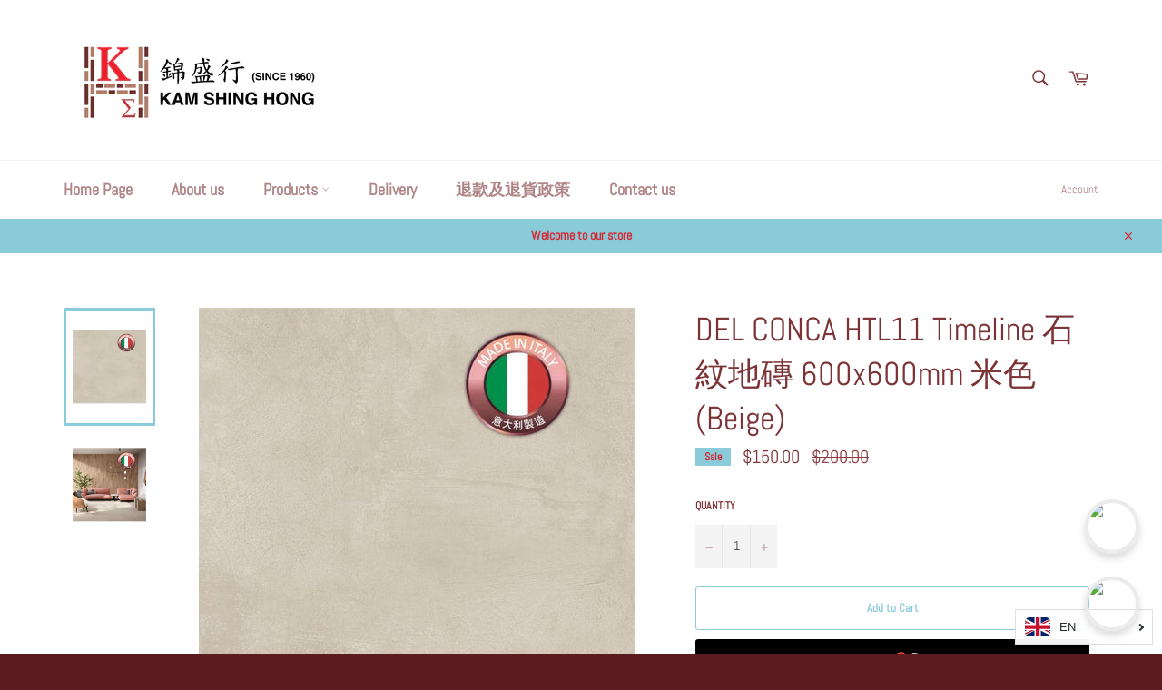

--- FILE ---
content_type: text/html; charset=utf-8
request_url: https://kamshinghong.com/en/products/del-conca-htl11-timeline-%E7%9F%B3%E7%B4%8B%E5%9C%B0%E7%A3%9A-600x600mm-%E7%B1%B3%E8%89%B2-beige
body_size: 29022
content:
<!doctype html>
<html class="no-js" lang="en">
<head>

 
	<script src='https://cdn.shopify.com/s/files/1/0411/8639/4277/t/11/assets/spotlight.js'></script>

    <link href='https://cdn.shopify.com/s/files/1/0411/8639/4277/t/11/assets/ymq-option.css' rel='stylesheet'> 

	<link href='https://option.ymq.cool/option/bottom.css' rel='stylesheet'> 

	<style id="ymq-jsstyle"></style> 

	<script>
		window.best_option = window.best_option || {}; 

		best_option.shop = `lam-hei-lok-company-limited.myshopify.com`; 

		best_option.page = `product`; 

		best_option.ymq_option_branding = {}; 
		  
			best_option.ymq_option_branding = {"button":{"--button-background-checked-color":"#000000","--button-background-color":"#FFFFFF","--button-background-disabled-color":"#FFFFFF","--button-border-checked-color":"#000000","--button-border-color":"#000000","--button-border-disabled-color":"#000000","--button-font-checked-color":"#FFFFFF","--button-font-disabled-color":"#cccccc","--button-font-color":"#000000","--button-border-radius":"0","--button-font-size":"14","--button-line-height":"20","--button-margin-l-r":"4","--button-margin-u-d":"4","--button-padding-l-r":"16","--button-padding-u-d":"8"},"radio":{"--radio-border-color":"#BBC1E1","--radio-border-checked-color":"#BBC1E1","--radio-border-disabled-color":"#BBC1E1","--radio-border-hover-color":"#BBC1E1","--radio-background-color":"#FFFFFF","--radio-background-checked-color":"#275EFE","--radio-background-disabled-color":"#E1E6F9","--radio-background-hover-color":"#FFFFFF","--radio-inner-color":"#E1E6F9","--radio-inner-checked-color":"#FFFFFF","--radio-inner-disabled-color":"#FFFFFF"},"input":{"--input-background-checked-color":"#FFFFFF","--input-background-color":"#FFFFFF","--input-border-checked-color":"#000000","--input-border-color":"#000000","--input-font-checked-color":"#000000","--input-font-color":"#000000","--input-border-radius":"0","--input-font-size":"14","--input-padding-l-r":"16","--input-padding-u-d":"9","--input-width":"100","--input-max-width":"400"},"select":{"--select-border-color":"#000000","--select-border-checked-color":"#000000","--select-background-color":"#FFFFFF","--select-background-checked-color":"#FFFFFF","--select-font-color":"#000000","--select-font-checked-color":"#000000","--select-option-background-color":"#FFFFFF","--select-option-background-checked-color":"#F5F9FF","--select-option-background-disabled-color":"#FFFFFF","--select-option-font-color":"#000000","--select-option-font-checked-color":"#000000","--select-option-font-disabled-color":"#CCCCCC","--select-padding-u-d":"9","--select-padding-l-r":"16","--select-option-padding-u-d":"9","--select-option-padding-l-r":"16","--select-width":"100","--select-max-width":"400","--select-font-size":"14","--select-border-radius":"0"},"multiple":{"--multiple-background-color":"#F5F9FF","--multiple-font-color":"#000000","--multiple-padding-u-d":"2","--multiple-padding-l-r":"8","--multiple-font-size":"12","--multiple-border-radius":"0"},"img":{"--img-border-color":"#E1E1E1","--img-border-checked-color":"#000000","--img-border-disabled-color":"#000000","--img-width":"50","--img-height":"50","--img-margin-u-d":"2","--img-margin-l-r":"2","--img-border-radius":"4"},"upload":{"--upload-background-color":"#409EFF","--upload-font-color":"#FFFFFF","--upload-border-color":"#409EFF","--upload-padding-u-d":"12","--upload-padding-l-r":"20","--upload-font-size":"12","--upload-border-radius":"4"},"cart":{"--cart-border-color":"#000000","--buy-border-color":"#000000","--cart-border-hover-color":"#000000","--buy-border-hover-color":"#000000","--cart-background-color":"#000000","--buy-background-color":"#000000","--cart-background-hover-color":"#000000","--buy-background-hover-color":"#000000","--cart-font-color":"#FFFFFF","--buy-font-color":"#FFFFFF","--cart-font-hover-color":"#FFFFFF","--buy-font-hover-color":"#FFFFFF","--cart-padding-u-d":"12","--cart-padding-l-r":"16","--buy-padding-u-d":"12","--buy-padding-l-r":"16","--cart-margin-u-d":"4","--cart-margin-l-r":"0","--buy-margin-u-d":"4","--buy-margin-l-r":"0","--cart-width":"100","--cart-max-width":"800","--buy-width":"100","--buy-max-width":"800","--cart-font-size":"14","--cart-border-radius":"0","--buy-font-size":"14","--buy-border-radius":"0"},"quantity":{"--quantity-border-color":"#A6A3A3","--quantity-font-color":"#000000","--quantity-background-color":"#FFFFFF","--quantity-width":"150","--quantity-height":"40","--quantity-font-size":"14","--quantity-border-radius":"0"},"global":{"--global-title-color":"#000000","--global-help-color":"#000000","--global-error-color":"#DC3545","--global-title-font-size":"14","--global-help-font-size":"12","--global-error-font-size":"12","--global-margin-top":"0","--global-margin-bottom":"20","--global-margin-left":"0","--global-margin-right":"0","--global-title-margin-top":"0","--global-title-margin-bottom":"5","--global-title-margin-left":"0","--global-title-margin-right":"0","--global-help-margin-top":"5","--global-help-margin-bottom":"0","--global-help-margin-left":"0","--global-help-margin-right":"0","--global-error-margin-top":"5","--global-error-margin-bottom":"0","--global-error-margin-left":"0","--global-error-margin-right":"0"},"discount":{"--new-discount-normal-color":"#1878B9","--new-discount-error-color":"#E22120","--new-discount-layout":"flex-end"},"lan":{"require":"This is a required field.","email":"Please enter a valid email address.","phone":"Please enter the correct phone.","number":"Please enter an number.","integer":"Please enter an integer.","min_char":"Please enter no less than %s characters.","max_char":"Please enter no more than %s characters.","max_s":"Please choose less than %s options.","min_s":"Please choose more than %s options.","total_s":"Please choose %s options.","min":"Please enter no less than %s.","max":"Please enter no more than %s.","currency":"HKD","sold_out":"sold out","please_choose":"Please choose","add_to_cart":"ADD TO CART","buy_it_now":"BUY IT NOW","add_price_text":"Selection will add %s to the price","discount_code":"Discount code","application":"Apply","discount_error1":"Enter a valid discount code","discount_error2":"discount code isn't valid for the items in your cart"},"price":{"--price-border-color":"#000000","--price-background-color":"#FFFFFF","--price-font-color":"#000000","--price-price-font-color":"#03de90","--price-padding-u-d":"9","--price-padding-l-r":"16","--price-width":"100","--price-max-width":"400","--price-font-size":"14","--price-border-radius":"0"},"extra":{"is_show":"0","plan":"1","quantity-box":"0","price-value":"3,4,15,6,16,7","variant-original-margin-bottom":"15","strong-dorp-down":0,"radio-unchecked":"1","img-option-bigger":1,"add-button-reload":1,"free_plan":0}}; 
		 
	        
		best_option.product = {"id":7056534012089,"title":"DEL CONCA HTL11 Timeline 石紋地磚  600x600mm 米色 (Beige)","handle":"del-conca-htl11-timeline-石紋地磚-600x600mm-米色-beige","description":"\u003cmeta charset=\"utf-8\"\u003e\n\u003cul data-mce-fragment=\"1\"\u003e\n\u003cli data-mce-fragment=\"1\"\u003e可選購 Laticrete 填縫劑\u003c\/li\u003e\n\u003cli data-mce-fragment=\"1\"\u003e1盒 2kg填縫劑 可用範圍(1.5mm 磚縫)：約 90塊 600x600x10mm 磚\u003c\/li\u003e\n\u003cli class=\"li1\"\u003e\n\u003cspan class=\"s1\"\u003e\u003c\/span\u003e\u003cspan class=\"s2\"\u003e防滑\u003c\/span\u003e\u003cspan class=\"s3\"\u003e R9\u003c\/span\u003e\n\u003c\/li\u003e\n\u003cli class=\"li1\"\u003e\n\u003cspan class=\"s2\"\u003e厚度\u003c\/span\u003e\u003cspan class=\"s3\"\u003e \u003c\/span\u003e\u003cspan class=\"s2\"\u003e(毫米)\u003c\/span\u003e\u003cspan class=\"s3\"\u003e 8.5\u003c\/span\u003e\n\u003c\/li\u003e\n\u003c\/ul\u003e","published_at":"2021-10-24T21:51:40+08:00","created_at":"2021-10-24T21:51:39+08:00","vendor":"錦盛行 Kam Shing Hong","type":"","tags":["磁磚"],"price":15000,"price_min":15000,"price_max":15000,"available":true,"price_varies":false,"compare_at_price":20000,"compare_at_price_min":20000,"compare_at_price_max":20000,"compare_at_price_varies":false,"variants":[{"id":41379374629049,"title":"Default Title","option1":"Default Title","option2":null,"option3":null,"sku":"","requires_shipping":true,"taxable":false,"featured_image":null,"available":true,"name":"DEL CONCA HTL11 Timeline 石紋地磚  600x600mm 米色 (Beige)","public_title":null,"options":["Default Title"],"price":15000,"weight":0,"compare_at_price":20000,"inventory_management":"shopify","barcode":"","requires_selling_plan":false,"selling_plan_allocations":[]}],"images":["\/\/kamshinghong.com\/cdn\/shop\/products\/del20conca20htl1120p02.jpg?v=1635083501","\/\/kamshinghong.com\/cdn\/shop\/products\/del20conca20htl1120p01.jpg?v=1635083500"],"featured_image":"\/\/kamshinghong.com\/cdn\/shop\/products\/del20conca20htl1120p02.jpg?v=1635083501","options":["Title"],"media":[{"alt":null,"id":23166803280057,"position":1,"preview_image":{"aspect_ratio":1.0,"height":620,"width":620,"src":"\/\/kamshinghong.com\/cdn\/shop\/products\/del20conca20htl1120p02.jpg?v=1635083501"},"aspect_ratio":1.0,"height":620,"media_type":"image","src":"\/\/kamshinghong.com\/cdn\/shop\/products\/del20conca20htl1120p02.jpg?v=1635083501","width":620},{"alt":null,"id":23166803312825,"position":2,"preview_image":{"aspect_ratio":1.0,"height":620,"width":620,"src":"\/\/kamshinghong.com\/cdn\/shop\/products\/del20conca20htl1120p01.jpg?v=1635083500"},"aspect_ratio":1.0,"height":620,"media_type":"image","src":"\/\/kamshinghong.com\/cdn\/shop\/products\/del20conca20htl1120p01.jpg?v=1635083500","width":620}],"requires_selling_plan":false,"selling_plan_groups":[],"content":"\u003cmeta charset=\"utf-8\"\u003e\n\u003cul data-mce-fragment=\"1\"\u003e\n\u003cli data-mce-fragment=\"1\"\u003e可選購 Laticrete 填縫劑\u003c\/li\u003e\n\u003cli data-mce-fragment=\"1\"\u003e1盒 2kg填縫劑 可用範圍(1.5mm 磚縫)：約 90塊 600x600x10mm 磚\u003c\/li\u003e\n\u003cli class=\"li1\"\u003e\n\u003cspan class=\"s1\"\u003e\u003c\/span\u003e\u003cspan class=\"s2\"\u003e防滑\u003c\/span\u003e\u003cspan class=\"s3\"\u003e R9\u003c\/span\u003e\n\u003c\/li\u003e\n\u003cli class=\"li1\"\u003e\n\u003cspan class=\"s2\"\u003e厚度\u003c\/span\u003e\u003cspan class=\"s3\"\u003e \u003c\/span\u003e\u003cspan class=\"s2\"\u003e(毫米)\u003c\/span\u003e\u003cspan class=\"s3\"\u003e 8.5\u003c\/span\u003e\n\u003c\/li\u003e\n\u003c\/ul\u003e"}; 

		best_option.ymq_has_only_default_variant = true; 
		 

        
            best_option.ymq_status = {}; 
    		 
    
    		best_option.ymq_variantjson = {}; 
    		 
    
    		best_option.ymq_option_data = {}; 
    		

    		best_option.ymq_option_condition = {}; 
    		 
              
        
        best_option.ymq_template_options = {};
	    best_option.ymq_option_template = {};
		best_option.ymq_option_template_condition = {}; 
	    
	    
	    

        
            best_option.ymq_option_template_sort = false;
        

        
            best_option.ymq_option_template_sort_before = false;
        
        
        
        best_option.ymq_option_template_c_t = {};
  		best_option.ymq_option_template_condition_c_t = {};
        

        

        
	</script>

	<script src='https://options.ymq.cool/option/best-options.js'></script>

 


  <meta charset="utf-8">
  <meta http-equiv="X-UA-Compatible" content="IE=edge,chrome=1">
  <meta name="viewport" content="width=device-width,initial-scale=1">
  <meta name="theme-color" content="#ffffff">

  
    <link rel="shortcut icon" href="//kamshinghong.com/cdn/shop/files/New_Project_35_32x32.png?v=1619150756" type="image/png">
  

  <link rel="canonical" href="https://kamshinghong.com/en/products/del-conca-htl11-timeline-%e7%9f%b3%e7%b4%8b%e5%9c%b0%e7%a3%9a-600x600mm-%e7%b1%b3%e8%89%b2-beige">
  <title>
  DEL CONCA HTL11 Timeline 石紋地磚 600x600mm 米色 (Beige) &ndash; 錦盛行 Kam Shing Hong
  </title>

  
    <meta name="description" content="可選購 Laticrete 填縫劑 1盒 2kg填縫劑 可用範圍(1.5mm 磚縫)：約 90塊 600x600x10mm 磚 防滑 R9 厚度 (毫米) 8.5">
  

  <!-- /snippets/social-meta-tags.liquid -->




<meta property="og:site_name" content="錦盛行 Kam Shing Hong">
<meta property="og:url" content="https://kamshinghong.com/en/products/del-conca-htl11-timeline-%e7%9f%b3%e7%b4%8b%e5%9c%b0%e7%a3%9a-600x600mm-%e7%b1%b3%e8%89%b2-beige">
<meta property="og:title" content="DEL CONCA HTL11 Timeline 石紋地磚 600x600mm 米色 (Beige)">
<meta property="og:type" content="product">
<meta property="og:description" content="可選購 Laticrete 填縫劑 1盒 2kg填縫劑 可用範圍(1.5mm 磚縫)：約 90塊 600x600x10mm 磚 防滑 R9 厚度 (毫米) 8.5">

  <meta property="og:price:amount" content="150.00">
  <meta property="og:price:currency" content="HKD">

<meta property="og:image" content="http://kamshinghong.com/cdn/shop/products/del20conca20htl1120p02_1200x1200.jpg?v=1635083501"><meta property="og:image" content="http://kamshinghong.com/cdn/shop/products/del20conca20htl1120p01_1200x1200.jpg?v=1635083500">
<meta property="og:image:secure_url" content="https://kamshinghong.com/cdn/shop/products/del20conca20htl1120p02_1200x1200.jpg?v=1635083501"><meta property="og:image:secure_url" content="https://kamshinghong.com/cdn/shop/products/del20conca20htl1120p01_1200x1200.jpg?v=1635083500">


<meta name="twitter:card" content="summary_large_image">
<meta name="twitter:title" content="DEL CONCA HTL11 Timeline 石紋地磚 600x600mm 米色 (Beige)">
<meta name="twitter:description" content="可選購 Laticrete 填縫劑 1盒 2kg填縫劑 可用範圍(1.5mm 磚縫)：約 90塊 600x600x10mm 磚 防滑 R9 厚度 (毫米) 8.5">


  <script>
    document.documentElement.className = document.documentElement.className.replace('no-js', 'js');
  </script>

  <link href="//kamshinghong.com/cdn/shop/t/2/assets/theme.scss.css?v=56132586495398192421737450885" rel="stylesheet" type="text/css" media="all" />

  <script>
    window.theme = window.theme || {};

    theme.strings = {
      stockAvailable: "1 available",
      addToCart: "Add to Cart",
      soldOut: "Sold Out",
      unavailable: "Unavailable",
      noStockAvailable: "The item could not be added to your cart because there are not enough in stock.",
      willNotShipUntil: "Will not ship until [date]",
      willBeInStockAfter: "Will be in stock after [date]",
      totalCartDiscount: "You're saving [savings]",
      addressError: "Error looking up that address",
      addressNoResults: "No results for that address",
      addressQueryLimit: "You have exceeded the Google API usage limit. Consider upgrading to a \u003ca href=\"https:\/\/developers.google.com\/maps\/premium\/usage-limits\"\u003ePremium Plan\u003c\/a\u003e.",
      authError: "There was a problem authenticating your Google Maps API Key.",
      slideNumber: "Slide [slide_number], current"
    };
  </script>

  <script src="//kamshinghong.com/cdn/shop/t/2/assets/lazysizes.min.js?v=56045284683979784691617073177" async="async"></script>

  

  <script src="//kamshinghong.com/cdn/shop/t/2/assets/vendor.js?v=59352919779726365461617073178" defer="defer"></script>

  
    <script>
      window.theme = window.theme || {};
      theme.moneyFormat = "${{amount}}";
    </script>
  

  <script src="//kamshinghong.com/cdn/shop/t/2/assets/theme.js?v=171366231195154451781617073177" defer="defer"></script>

  <script>window.performance && window.performance.mark && window.performance.mark('shopify.content_for_header.start');</script><meta id="shopify-digital-wallet" name="shopify-digital-wallet" content="/55919182009/digital_wallets/dialog">
<meta name="shopify-checkout-api-token" content="cc66cf97e13515e93360aa7713348c72">
<link rel="alternate" hreflang="x-default" href="https://kamshinghong.com/products/del-conca-htl11-timeline-%E7%9F%B3%E7%B4%8B%E5%9C%B0%E7%A3%9A-600x600mm-%E7%B1%B3%E8%89%B2-beige">
<link rel="alternate" hreflang="zh-Hant" href="https://kamshinghong.com/products/del-conca-htl11-timeline-%E7%9F%B3%E7%B4%8B%E5%9C%B0%E7%A3%9A-600x600mm-%E7%B1%B3%E8%89%B2-beige">
<link rel="alternate" hreflang="en" href="https://kamshinghong.com/en/products/del-conca-htl11-timeline-%E7%9F%B3%E7%B4%8B%E5%9C%B0%E7%A3%9A-600x600mm-%E7%B1%B3%E8%89%B2-beige">
<link rel="alternate" hreflang="zh-Hant-AC" href="https://kamshinghong.com/products/del-conca-htl11-timeline-%E7%9F%B3%E7%B4%8B%E5%9C%B0%E7%A3%9A-600x600mm-%E7%B1%B3%E8%89%B2-beige">
<link rel="alternate" hreflang="zh-Hant-AD" href="https://kamshinghong.com/products/del-conca-htl11-timeline-%E7%9F%B3%E7%B4%8B%E5%9C%B0%E7%A3%9A-600x600mm-%E7%B1%B3%E8%89%B2-beige">
<link rel="alternate" hreflang="zh-Hant-AE" href="https://kamshinghong.com/products/del-conca-htl11-timeline-%E7%9F%B3%E7%B4%8B%E5%9C%B0%E7%A3%9A-600x600mm-%E7%B1%B3%E8%89%B2-beige">
<link rel="alternate" hreflang="zh-Hant-AF" href="https://kamshinghong.com/products/del-conca-htl11-timeline-%E7%9F%B3%E7%B4%8B%E5%9C%B0%E7%A3%9A-600x600mm-%E7%B1%B3%E8%89%B2-beige">
<link rel="alternate" hreflang="zh-Hant-AG" href="https://kamshinghong.com/products/del-conca-htl11-timeline-%E7%9F%B3%E7%B4%8B%E5%9C%B0%E7%A3%9A-600x600mm-%E7%B1%B3%E8%89%B2-beige">
<link rel="alternate" hreflang="zh-Hant-AI" href="https://kamshinghong.com/products/del-conca-htl11-timeline-%E7%9F%B3%E7%B4%8B%E5%9C%B0%E7%A3%9A-600x600mm-%E7%B1%B3%E8%89%B2-beige">
<link rel="alternate" hreflang="zh-Hant-AL" href="https://kamshinghong.com/products/del-conca-htl11-timeline-%E7%9F%B3%E7%B4%8B%E5%9C%B0%E7%A3%9A-600x600mm-%E7%B1%B3%E8%89%B2-beige">
<link rel="alternate" hreflang="zh-Hant-AM" href="https://kamshinghong.com/products/del-conca-htl11-timeline-%E7%9F%B3%E7%B4%8B%E5%9C%B0%E7%A3%9A-600x600mm-%E7%B1%B3%E8%89%B2-beige">
<link rel="alternate" hreflang="zh-Hant-AO" href="https://kamshinghong.com/products/del-conca-htl11-timeline-%E7%9F%B3%E7%B4%8B%E5%9C%B0%E7%A3%9A-600x600mm-%E7%B1%B3%E8%89%B2-beige">
<link rel="alternate" hreflang="zh-Hant-AR" href="https://kamshinghong.com/products/del-conca-htl11-timeline-%E7%9F%B3%E7%B4%8B%E5%9C%B0%E7%A3%9A-600x600mm-%E7%B1%B3%E8%89%B2-beige">
<link rel="alternate" hreflang="zh-Hant-AT" href="https://kamshinghong.com/products/del-conca-htl11-timeline-%E7%9F%B3%E7%B4%8B%E5%9C%B0%E7%A3%9A-600x600mm-%E7%B1%B3%E8%89%B2-beige">
<link rel="alternate" hreflang="zh-Hant-AU" href="https://kamshinghong.com/products/del-conca-htl11-timeline-%E7%9F%B3%E7%B4%8B%E5%9C%B0%E7%A3%9A-600x600mm-%E7%B1%B3%E8%89%B2-beige">
<link rel="alternate" hreflang="zh-Hant-AW" href="https://kamshinghong.com/products/del-conca-htl11-timeline-%E7%9F%B3%E7%B4%8B%E5%9C%B0%E7%A3%9A-600x600mm-%E7%B1%B3%E8%89%B2-beige">
<link rel="alternate" hreflang="zh-Hant-AX" href="https://kamshinghong.com/products/del-conca-htl11-timeline-%E7%9F%B3%E7%B4%8B%E5%9C%B0%E7%A3%9A-600x600mm-%E7%B1%B3%E8%89%B2-beige">
<link rel="alternate" hreflang="zh-Hant-AZ" href="https://kamshinghong.com/products/del-conca-htl11-timeline-%E7%9F%B3%E7%B4%8B%E5%9C%B0%E7%A3%9A-600x600mm-%E7%B1%B3%E8%89%B2-beige">
<link rel="alternate" hreflang="zh-Hant-BA" href="https://kamshinghong.com/products/del-conca-htl11-timeline-%E7%9F%B3%E7%B4%8B%E5%9C%B0%E7%A3%9A-600x600mm-%E7%B1%B3%E8%89%B2-beige">
<link rel="alternate" hreflang="zh-Hant-BB" href="https://kamshinghong.com/products/del-conca-htl11-timeline-%E7%9F%B3%E7%B4%8B%E5%9C%B0%E7%A3%9A-600x600mm-%E7%B1%B3%E8%89%B2-beige">
<link rel="alternate" hreflang="zh-Hant-BD" href="https://kamshinghong.com/products/del-conca-htl11-timeline-%E7%9F%B3%E7%B4%8B%E5%9C%B0%E7%A3%9A-600x600mm-%E7%B1%B3%E8%89%B2-beige">
<link rel="alternate" hreflang="zh-Hant-BE" href="https://kamshinghong.com/products/del-conca-htl11-timeline-%E7%9F%B3%E7%B4%8B%E5%9C%B0%E7%A3%9A-600x600mm-%E7%B1%B3%E8%89%B2-beige">
<link rel="alternate" hreflang="zh-Hant-BF" href="https://kamshinghong.com/products/del-conca-htl11-timeline-%E7%9F%B3%E7%B4%8B%E5%9C%B0%E7%A3%9A-600x600mm-%E7%B1%B3%E8%89%B2-beige">
<link rel="alternate" hreflang="zh-Hant-BG" href="https://kamshinghong.com/products/del-conca-htl11-timeline-%E7%9F%B3%E7%B4%8B%E5%9C%B0%E7%A3%9A-600x600mm-%E7%B1%B3%E8%89%B2-beige">
<link rel="alternate" hreflang="zh-Hant-BH" href="https://kamshinghong.com/products/del-conca-htl11-timeline-%E7%9F%B3%E7%B4%8B%E5%9C%B0%E7%A3%9A-600x600mm-%E7%B1%B3%E8%89%B2-beige">
<link rel="alternate" hreflang="zh-Hant-BI" href="https://kamshinghong.com/products/del-conca-htl11-timeline-%E7%9F%B3%E7%B4%8B%E5%9C%B0%E7%A3%9A-600x600mm-%E7%B1%B3%E8%89%B2-beige">
<link rel="alternate" hreflang="zh-Hant-BJ" href="https://kamshinghong.com/products/del-conca-htl11-timeline-%E7%9F%B3%E7%B4%8B%E5%9C%B0%E7%A3%9A-600x600mm-%E7%B1%B3%E8%89%B2-beige">
<link rel="alternate" hreflang="zh-Hant-BL" href="https://kamshinghong.com/products/del-conca-htl11-timeline-%E7%9F%B3%E7%B4%8B%E5%9C%B0%E7%A3%9A-600x600mm-%E7%B1%B3%E8%89%B2-beige">
<link rel="alternate" hreflang="zh-Hant-BM" href="https://kamshinghong.com/products/del-conca-htl11-timeline-%E7%9F%B3%E7%B4%8B%E5%9C%B0%E7%A3%9A-600x600mm-%E7%B1%B3%E8%89%B2-beige">
<link rel="alternate" hreflang="zh-Hant-BN" href="https://kamshinghong.com/products/del-conca-htl11-timeline-%E7%9F%B3%E7%B4%8B%E5%9C%B0%E7%A3%9A-600x600mm-%E7%B1%B3%E8%89%B2-beige">
<link rel="alternate" hreflang="zh-Hant-BO" href="https://kamshinghong.com/products/del-conca-htl11-timeline-%E7%9F%B3%E7%B4%8B%E5%9C%B0%E7%A3%9A-600x600mm-%E7%B1%B3%E8%89%B2-beige">
<link rel="alternate" hreflang="zh-Hant-BQ" href="https://kamshinghong.com/products/del-conca-htl11-timeline-%E7%9F%B3%E7%B4%8B%E5%9C%B0%E7%A3%9A-600x600mm-%E7%B1%B3%E8%89%B2-beige">
<link rel="alternate" hreflang="zh-Hant-BR" href="https://kamshinghong.com/products/del-conca-htl11-timeline-%E7%9F%B3%E7%B4%8B%E5%9C%B0%E7%A3%9A-600x600mm-%E7%B1%B3%E8%89%B2-beige">
<link rel="alternate" hreflang="zh-Hant-BS" href="https://kamshinghong.com/products/del-conca-htl11-timeline-%E7%9F%B3%E7%B4%8B%E5%9C%B0%E7%A3%9A-600x600mm-%E7%B1%B3%E8%89%B2-beige">
<link rel="alternate" hreflang="zh-Hant-BT" href="https://kamshinghong.com/products/del-conca-htl11-timeline-%E7%9F%B3%E7%B4%8B%E5%9C%B0%E7%A3%9A-600x600mm-%E7%B1%B3%E8%89%B2-beige">
<link rel="alternate" hreflang="zh-Hant-BW" href="https://kamshinghong.com/products/del-conca-htl11-timeline-%E7%9F%B3%E7%B4%8B%E5%9C%B0%E7%A3%9A-600x600mm-%E7%B1%B3%E8%89%B2-beige">
<link rel="alternate" hreflang="zh-Hant-BY" href="https://kamshinghong.com/products/del-conca-htl11-timeline-%E7%9F%B3%E7%B4%8B%E5%9C%B0%E7%A3%9A-600x600mm-%E7%B1%B3%E8%89%B2-beige">
<link rel="alternate" hreflang="zh-Hant-BZ" href="https://kamshinghong.com/products/del-conca-htl11-timeline-%E7%9F%B3%E7%B4%8B%E5%9C%B0%E7%A3%9A-600x600mm-%E7%B1%B3%E8%89%B2-beige">
<link rel="alternate" hreflang="zh-Hant-CA" href="https://kamshinghong.com/products/del-conca-htl11-timeline-%E7%9F%B3%E7%B4%8B%E5%9C%B0%E7%A3%9A-600x600mm-%E7%B1%B3%E8%89%B2-beige">
<link rel="alternate" hreflang="zh-Hant-CC" href="https://kamshinghong.com/products/del-conca-htl11-timeline-%E7%9F%B3%E7%B4%8B%E5%9C%B0%E7%A3%9A-600x600mm-%E7%B1%B3%E8%89%B2-beige">
<link rel="alternate" hreflang="zh-Hant-CD" href="https://kamshinghong.com/products/del-conca-htl11-timeline-%E7%9F%B3%E7%B4%8B%E5%9C%B0%E7%A3%9A-600x600mm-%E7%B1%B3%E8%89%B2-beige">
<link rel="alternate" hreflang="zh-Hant-CF" href="https://kamshinghong.com/products/del-conca-htl11-timeline-%E7%9F%B3%E7%B4%8B%E5%9C%B0%E7%A3%9A-600x600mm-%E7%B1%B3%E8%89%B2-beige">
<link rel="alternate" hreflang="zh-Hant-CG" href="https://kamshinghong.com/products/del-conca-htl11-timeline-%E7%9F%B3%E7%B4%8B%E5%9C%B0%E7%A3%9A-600x600mm-%E7%B1%B3%E8%89%B2-beige">
<link rel="alternate" hreflang="zh-Hant-CH" href="https://kamshinghong.com/products/del-conca-htl11-timeline-%E7%9F%B3%E7%B4%8B%E5%9C%B0%E7%A3%9A-600x600mm-%E7%B1%B3%E8%89%B2-beige">
<link rel="alternate" hreflang="zh-Hant-CI" href="https://kamshinghong.com/products/del-conca-htl11-timeline-%E7%9F%B3%E7%B4%8B%E5%9C%B0%E7%A3%9A-600x600mm-%E7%B1%B3%E8%89%B2-beige">
<link rel="alternate" hreflang="zh-Hant-CK" href="https://kamshinghong.com/products/del-conca-htl11-timeline-%E7%9F%B3%E7%B4%8B%E5%9C%B0%E7%A3%9A-600x600mm-%E7%B1%B3%E8%89%B2-beige">
<link rel="alternate" hreflang="zh-Hant-CL" href="https://kamshinghong.com/products/del-conca-htl11-timeline-%E7%9F%B3%E7%B4%8B%E5%9C%B0%E7%A3%9A-600x600mm-%E7%B1%B3%E8%89%B2-beige">
<link rel="alternate" hreflang="zh-Hant-CM" href="https://kamshinghong.com/products/del-conca-htl11-timeline-%E7%9F%B3%E7%B4%8B%E5%9C%B0%E7%A3%9A-600x600mm-%E7%B1%B3%E8%89%B2-beige">
<link rel="alternate" hreflang="zh-Hant-CN" href="https://kamshinghong.com/products/del-conca-htl11-timeline-%E7%9F%B3%E7%B4%8B%E5%9C%B0%E7%A3%9A-600x600mm-%E7%B1%B3%E8%89%B2-beige">
<link rel="alternate" hreflang="zh-Hant-CO" href="https://kamshinghong.com/products/del-conca-htl11-timeline-%E7%9F%B3%E7%B4%8B%E5%9C%B0%E7%A3%9A-600x600mm-%E7%B1%B3%E8%89%B2-beige">
<link rel="alternate" hreflang="zh-Hant-CR" href="https://kamshinghong.com/products/del-conca-htl11-timeline-%E7%9F%B3%E7%B4%8B%E5%9C%B0%E7%A3%9A-600x600mm-%E7%B1%B3%E8%89%B2-beige">
<link rel="alternate" hreflang="zh-Hant-CV" href="https://kamshinghong.com/products/del-conca-htl11-timeline-%E7%9F%B3%E7%B4%8B%E5%9C%B0%E7%A3%9A-600x600mm-%E7%B1%B3%E8%89%B2-beige">
<link rel="alternate" hreflang="zh-Hant-CW" href="https://kamshinghong.com/products/del-conca-htl11-timeline-%E7%9F%B3%E7%B4%8B%E5%9C%B0%E7%A3%9A-600x600mm-%E7%B1%B3%E8%89%B2-beige">
<link rel="alternate" hreflang="zh-Hant-CX" href="https://kamshinghong.com/products/del-conca-htl11-timeline-%E7%9F%B3%E7%B4%8B%E5%9C%B0%E7%A3%9A-600x600mm-%E7%B1%B3%E8%89%B2-beige">
<link rel="alternate" hreflang="zh-Hant-CY" href="https://kamshinghong.com/products/del-conca-htl11-timeline-%E7%9F%B3%E7%B4%8B%E5%9C%B0%E7%A3%9A-600x600mm-%E7%B1%B3%E8%89%B2-beige">
<link rel="alternate" hreflang="zh-Hant-CZ" href="https://kamshinghong.com/products/del-conca-htl11-timeline-%E7%9F%B3%E7%B4%8B%E5%9C%B0%E7%A3%9A-600x600mm-%E7%B1%B3%E8%89%B2-beige">
<link rel="alternate" hreflang="zh-Hant-DE" href="https://kamshinghong.com/products/del-conca-htl11-timeline-%E7%9F%B3%E7%B4%8B%E5%9C%B0%E7%A3%9A-600x600mm-%E7%B1%B3%E8%89%B2-beige">
<link rel="alternate" hreflang="zh-Hant-DJ" href="https://kamshinghong.com/products/del-conca-htl11-timeline-%E7%9F%B3%E7%B4%8B%E5%9C%B0%E7%A3%9A-600x600mm-%E7%B1%B3%E8%89%B2-beige">
<link rel="alternate" hreflang="zh-Hant-DK" href="https://kamshinghong.com/products/del-conca-htl11-timeline-%E7%9F%B3%E7%B4%8B%E5%9C%B0%E7%A3%9A-600x600mm-%E7%B1%B3%E8%89%B2-beige">
<link rel="alternate" hreflang="zh-Hant-DM" href="https://kamshinghong.com/products/del-conca-htl11-timeline-%E7%9F%B3%E7%B4%8B%E5%9C%B0%E7%A3%9A-600x600mm-%E7%B1%B3%E8%89%B2-beige">
<link rel="alternate" hreflang="zh-Hant-DO" href="https://kamshinghong.com/products/del-conca-htl11-timeline-%E7%9F%B3%E7%B4%8B%E5%9C%B0%E7%A3%9A-600x600mm-%E7%B1%B3%E8%89%B2-beige">
<link rel="alternate" hreflang="zh-Hant-DZ" href="https://kamshinghong.com/products/del-conca-htl11-timeline-%E7%9F%B3%E7%B4%8B%E5%9C%B0%E7%A3%9A-600x600mm-%E7%B1%B3%E8%89%B2-beige">
<link rel="alternate" hreflang="zh-Hant-EC" href="https://kamshinghong.com/products/del-conca-htl11-timeline-%E7%9F%B3%E7%B4%8B%E5%9C%B0%E7%A3%9A-600x600mm-%E7%B1%B3%E8%89%B2-beige">
<link rel="alternate" hreflang="zh-Hant-EE" href="https://kamshinghong.com/products/del-conca-htl11-timeline-%E7%9F%B3%E7%B4%8B%E5%9C%B0%E7%A3%9A-600x600mm-%E7%B1%B3%E8%89%B2-beige">
<link rel="alternate" hreflang="zh-Hant-EG" href="https://kamshinghong.com/products/del-conca-htl11-timeline-%E7%9F%B3%E7%B4%8B%E5%9C%B0%E7%A3%9A-600x600mm-%E7%B1%B3%E8%89%B2-beige">
<link rel="alternate" hreflang="zh-Hant-EH" href="https://kamshinghong.com/products/del-conca-htl11-timeline-%E7%9F%B3%E7%B4%8B%E5%9C%B0%E7%A3%9A-600x600mm-%E7%B1%B3%E8%89%B2-beige">
<link rel="alternate" hreflang="zh-Hant-ER" href="https://kamshinghong.com/products/del-conca-htl11-timeline-%E7%9F%B3%E7%B4%8B%E5%9C%B0%E7%A3%9A-600x600mm-%E7%B1%B3%E8%89%B2-beige">
<link rel="alternate" hreflang="zh-Hant-ES" href="https://kamshinghong.com/products/del-conca-htl11-timeline-%E7%9F%B3%E7%B4%8B%E5%9C%B0%E7%A3%9A-600x600mm-%E7%B1%B3%E8%89%B2-beige">
<link rel="alternate" hreflang="zh-Hant-ET" href="https://kamshinghong.com/products/del-conca-htl11-timeline-%E7%9F%B3%E7%B4%8B%E5%9C%B0%E7%A3%9A-600x600mm-%E7%B1%B3%E8%89%B2-beige">
<link rel="alternate" hreflang="zh-Hant-FI" href="https://kamshinghong.com/products/del-conca-htl11-timeline-%E7%9F%B3%E7%B4%8B%E5%9C%B0%E7%A3%9A-600x600mm-%E7%B1%B3%E8%89%B2-beige">
<link rel="alternate" hreflang="zh-Hant-FJ" href="https://kamshinghong.com/products/del-conca-htl11-timeline-%E7%9F%B3%E7%B4%8B%E5%9C%B0%E7%A3%9A-600x600mm-%E7%B1%B3%E8%89%B2-beige">
<link rel="alternate" hreflang="zh-Hant-FK" href="https://kamshinghong.com/products/del-conca-htl11-timeline-%E7%9F%B3%E7%B4%8B%E5%9C%B0%E7%A3%9A-600x600mm-%E7%B1%B3%E8%89%B2-beige">
<link rel="alternate" hreflang="zh-Hant-FO" href="https://kamshinghong.com/products/del-conca-htl11-timeline-%E7%9F%B3%E7%B4%8B%E5%9C%B0%E7%A3%9A-600x600mm-%E7%B1%B3%E8%89%B2-beige">
<link rel="alternate" hreflang="zh-Hant-FR" href="https://kamshinghong.com/products/del-conca-htl11-timeline-%E7%9F%B3%E7%B4%8B%E5%9C%B0%E7%A3%9A-600x600mm-%E7%B1%B3%E8%89%B2-beige">
<link rel="alternate" hreflang="zh-Hant-GA" href="https://kamshinghong.com/products/del-conca-htl11-timeline-%E7%9F%B3%E7%B4%8B%E5%9C%B0%E7%A3%9A-600x600mm-%E7%B1%B3%E8%89%B2-beige">
<link rel="alternate" hreflang="zh-Hant-GB" href="https://kamshinghong.com/products/del-conca-htl11-timeline-%E7%9F%B3%E7%B4%8B%E5%9C%B0%E7%A3%9A-600x600mm-%E7%B1%B3%E8%89%B2-beige">
<link rel="alternate" hreflang="zh-Hant-GD" href="https://kamshinghong.com/products/del-conca-htl11-timeline-%E7%9F%B3%E7%B4%8B%E5%9C%B0%E7%A3%9A-600x600mm-%E7%B1%B3%E8%89%B2-beige">
<link rel="alternate" hreflang="zh-Hant-GE" href="https://kamshinghong.com/products/del-conca-htl11-timeline-%E7%9F%B3%E7%B4%8B%E5%9C%B0%E7%A3%9A-600x600mm-%E7%B1%B3%E8%89%B2-beige">
<link rel="alternate" hreflang="zh-Hant-GF" href="https://kamshinghong.com/products/del-conca-htl11-timeline-%E7%9F%B3%E7%B4%8B%E5%9C%B0%E7%A3%9A-600x600mm-%E7%B1%B3%E8%89%B2-beige">
<link rel="alternate" hreflang="zh-Hant-GG" href="https://kamshinghong.com/products/del-conca-htl11-timeline-%E7%9F%B3%E7%B4%8B%E5%9C%B0%E7%A3%9A-600x600mm-%E7%B1%B3%E8%89%B2-beige">
<link rel="alternate" hreflang="zh-Hant-GH" href="https://kamshinghong.com/products/del-conca-htl11-timeline-%E7%9F%B3%E7%B4%8B%E5%9C%B0%E7%A3%9A-600x600mm-%E7%B1%B3%E8%89%B2-beige">
<link rel="alternate" hreflang="zh-Hant-GI" href="https://kamshinghong.com/products/del-conca-htl11-timeline-%E7%9F%B3%E7%B4%8B%E5%9C%B0%E7%A3%9A-600x600mm-%E7%B1%B3%E8%89%B2-beige">
<link rel="alternate" hreflang="zh-Hant-GL" href="https://kamshinghong.com/products/del-conca-htl11-timeline-%E7%9F%B3%E7%B4%8B%E5%9C%B0%E7%A3%9A-600x600mm-%E7%B1%B3%E8%89%B2-beige">
<link rel="alternate" hreflang="zh-Hant-GM" href="https://kamshinghong.com/products/del-conca-htl11-timeline-%E7%9F%B3%E7%B4%8B%E5%9C%B0%E7%A3%9A-600x600mm-%E7%B1%B3%E8%89%B2-beige">
<link rel="alternate" hreflang="zh-Hant-GN" href="https://kamshinghong.com/products/del-conca-htl11-timeline-%E7%9F%B3%E7%B4%8B%E5%9C%B0%E7%A3%9A-600x600mm-%E7%B1%B3%E8%89%B2-beige">
<link rel="alternate" hreflang="zh-Hant-GP" href="https://kamshinghong.com/products/del-conca-htl11-timeline-%E7%9F%B3%E7%B4%8B%E5%9C%B0%E7%A3%9A-600x600mm-%E7%B1%B3%E8%89%B2-beige">
<link rel="alternate" hreflang="zh-Hant-GQ" href="https://kamshinghong.com/products/del-conca-htl11-timeline-%E7%9F%B3%E7%B4%8B%E5%9C%B0%E7%A3%9A-600x600mm-%E7%B1%B3%E8%89%B2-beige">
<link rel="alternate" hreflang="zh-Hant-GR" href="https://kamshinghong.com/products/del-conca-htl11-timeline-%E7%9F%B3%E7%B4%8B%E5%9C%B0%E7%A3%9A-600x600mm-%E7%B1%B3%E8%89%B2-beige">
<link rel="alternate" hreflang="zh-Hant-GS" href="https://kamshinghong.com/products/del-conca-htl11-timeline-%E7%9F%B3%E7%B4%8B%E5%9C%B0%E7%A3%9A-600x600mm-%E7%B1%B3%E8%89%B2-beige">
<link rel="alternate" hreflang="zh-Hant-GT" href="https://kamshinghong.com/products/del-conca-htl11-timeline-%E7%9F%B3%E7%B4%8B%E5%9C%B0%E7%A3%9A-600x600mm-%E7%B1%B3%E8%89%B2-beige">
<link rel="alternate" hreflang="zh-Hant-GW" href="https://kamshinghong.com/products/del-conca-htl11-timeline-%E7%9F%B3%E7%B4%8B%E5%9C%B0%E7%A3%9A-600x600mm-%E7%B1%B3%E8%89%B2-beige">
<link rel="alternate" hreflang="zh-Hant-GY" href="https://kamshinghong.com/products/del-conca-htl11-timeline-%E7%9F%B3%E7%B4%8B%E5%9C%B0%E7%A3%9A-600x600mm-%E7%B1%B3%E8%89%B2-beige">
<link rel="alternate" hreflang="zh-Hant-HK" href="https://kamshinghong.com/products/del-conca-htl11-timeline-%E7%9F%B3%E7%B4%8B%E5%9C%B0%E7%A3%9A-600x600mm-%E7%B1%B3%E8%89%B2-beige">
<link rel="alternate" hreflang="zh-Hant-HN" href="https://kamshinghong.com/products/del-conca-htl11-timeline-%E7%9F%B3%E7%B4%8B%E5%9C%B0%E7%A3%9A-600x600mm-%E7%B1%B3%E8%89%B2-beige">
<link rel="alternate" hreflang="zh-Hant-HR" href="https://kamshinghong.com/products/del-conca-htl11-timeline-%E7%9F%B3%E7%B4%8B%E5%9C%B0%E7%A3%9A-600x600mm-%E7%B1%B3%E8%89%B2-beige">
<link rel="alternate" hreflang="zh-Hant-HT" href="https://kamshinghong.com/products/del-conca-htl11-timeline-%E7%9F%B3%E7%B4%8B%E5%9C%B0%E7%A3%9A-600x600mm-%E7%B1%B3%E8%89%B2-beige">
<link rel="alternate" hreflang="zh-Hant-HU" href="https://kamshinghong.com/products/del-conca-htl11-timeline-%E7%9F%B3%E7%B4%8B%E5%9C%B0%E7%A3%9A-600x600mm-%E7%B1%B3%E8%89%B2-beige">
<link rel="alternate" hreflang="zh-Hant-ID" href="https://kamshinghong.com/products/del-conca-htl11-timeline-%E7%9F%B3%E7%B4%8B%E5%9C%B0%E7%A3%9A-600x600mm-%E7%B1%B3%E8%89%B2-beige">
<link rel="alternate" hreflang="zh-Hant-IE" href="https://kamshinghong.com/products/del-conca-htl11-timeline-%E7%9F%B3%E7%B4%8B%E5%9C%B0%E7%A3%9A-600x600mm-%E7%B1%B3%E8%89%B2-beige">
<link rel="alternate" hreflang="zh-Hant-IL" href="https://kamshinghong.com/products/del-conca-htl11-timeline-%E7%9F%B3%E7%B4%8B%E5%9C%B0%E7%A3%9A-600x600mm-%E7%B1%B3%E8%89%B2-beige">
<link rel="alternate" hreflang="zh-Hant-IM" href="https://kamshinghong.com/products/del-conca-htl11-timeline-%E7%9F%B3%E7%B4%8B%E5%9C%B0%E7%A3%9A-600x600mm-%E7%B1%B3%E8%89%B2-beige">
<link rel="alternate" hreflang="zh-Hant-IN" href="https://kamshinghong.com/products/del-conca-htl11-timeline-%E7%9F%B3%E7%B4%8B%E5%9C%B0%E7%A3%9A-600x600mm-%E7%B1%B3%E8%89%B2-beige">
<link rel="alternate" hreflang="zh-Hant-IO" href="https://kamshinghong.com/products/del-conca-htl11-timeline-%E7%9F%B3%E7%B4%8B%E5%9C%B0%E7%A3%9A-600x600mm-%E7%B1%B3%E8%89%B2-beige">
<link rel="alternate" hreflang="zh-Hant-IQ" href="https://kamshinghong.com/products/del-conca-htl11-timeline-%E7%9F%B3%E7%B4%8B%E5%9C%B0%E7%A3%9A-600x600mm-%E7%B1%B3%E8%89%B2-beige">
<link rel="alternate" hreflang="zh-Hant-IS" href="https://kamshinghong.com/products/del-conca-htl11-timeline-%E7%9F%B3%E7%B4%8B%E5%9C%B0%E7%A3%9A-600x600mm-%E7%B1%B3%E8%89%B2-beige">
<link rel="alternate" hreflang="zh-Hant-IT" href="https://kamshinghong.com/products/del-conca-htl11-timeline-%E7%9F%B3%E7%B4%8B%E5%9C%B0%E7%A3%9A-600x600mm-%E7%B1%B3%E8%89%B2-beige">
<link rel="alternate" hreflang="zh-Hant-JE" href="https://kamshinghong.com/products/del-conca-htl11-timeline-%E7%9F%B3%E7%B4%8B%E5%9C%B0%E7%A3%9A-600x600mm-%E7%B1%B3%E8%89%B2-beige">
<link rel="alternate" hreflang="zh-Hant-JM" href="https://kamshinghong.com/products/del-conca-htl11-timeline-%E7%9F%B3%E7%B4%8B%E5%9C%B0%E7%A3%9A-600x600mm-%E7%B1%B3%E8%89%B2-beige">
<link rel="alternate" hreflang="zh-Hant-JO" href="https://kamshinghong.com/products/del-conca-htl11-timeline-%E7%9F%B3%E7%B4%8B%E5%9C%B0%E7%A3%9A-600x600mm-%E7%B1%B3%E8%89%B2-beige">
<link rel="alternate" hreflang="zh-Hant-JP" href="https://kamshinghong.com/products/del-conca-htl11-timeline-%E7%9F%B3%E7%B4%8B%E5%9C%B0%E7%A3%9A-600x600mm-%E7%B1%B3%E8%89%B2-beige">
<link rel="alternate" hreflang="zh-Hant-KE" href="https://kamshinghong.com/products/del-conca-htl11-timeline-%E7%9F%B3%E7%B4%8B%E5%9C%B0%E7%A3%9A-600x600mm-%E7%B1%B3%E8%89%B2-beige">
<link rel="alternate" hreflang="zh-Hant-KG" href="https://kamshinghong.com/products/del-conca-htl11-timeline-%E7%9F%B3%E7%B4%8B%E5%9C%B0%E7%A3%9A-600x600mm-%E7%B1%B3%E8%89%B2-beige">
<link rel="alternate" hreflang="zh-Hant-KH" href="https://kamshinghong.com/products/del-conca-htl11-timeline-%E7%9F%B3%E7%B4%8B%E5%9C%B0%E7%A3%9A-600x600mm-%E7%B1%B3%E8%89%B2-beige">
<link rel="alternate" hreflang="zh-Hant-KI" href="https://kamshinghong.com/products/del-conca-htl11-timeline-%E7%9F%B3%E7%B4%8B%E5%9C%B0%E7%A3%9A-600x600mm-%E7%B1%B3%E8%89%B2-beige">
<link rel="alternate" hreflang="zh-Hant-KM" href="https://kamshinghong.com/products/del-conca-htl11-timeline-%E7%9F%B3%E7%B4%8B%E5%9C%B0%E7%A3%9A-600x600mm-%E7%B1%B3%E8%89%B2-beige">
<link rel="alternate" hreflang="zh-Hant-KN" href="https://kamshinghong.com/products/del-conca-htl11-timeline-%E7%9F%B3%E7%B4%8B%E5%9C%B0%E7%A3%9A-600x600mm-%E7%B1%B3%E8%89%B2-beige">
<link rel="alternate" hreflang="zh-Hant-KR" href="https://kamshinghong.com/products/del-conca-htl11-timeline-%E7%9F%B3%E7%B4%8B%E5%9C%B0%E7%A3%9A-600x600mm-%E7%B1%B3%E8%89%B2-beige">
<link rel="alternate" hreflang="zh-Hant-KW" href="https://kamshinghong.com/products/del-conca-htl11-timeline-%E7%9F%B3%E7%B4%8B%E5%9C%B0%E7%A3%9A-600x600mm-%E7%B1%B3%E8%89%B2-beige">
<link rel="alternate" hreflang="zh-Hant-KY" href="https://kamshinghong.com/products/del-conca-htl11-timeline-%E7%9F%B3%E7%B4%8B%E5%9C%B0%E7%A3%9A-600x600mm-%E7%B1%B3%E8%89%B2-beige">
<link rel="alternate" hreflang="zh-Hant-KZ" href="https://kamshinghong.com/products/del-conca-htl11-timeline-%E7%9F%B3%E7%B4%8B%E5%9C%B0%E7%A3%9A-600x600mm-%E7%B1%B3%E8%89%B2-beige">
<link rel="alternate" hreflang="zh-Hant-LA" href="https://kamshinghong.com/products/del-conca-htl11-timeline-%E7%9F%B3%E7%B4%8B%E5%9C%B0%E7%A3%9A-600x600mm-%E7%B1%B3%E8%89%B2-beige">
<link rel="alternate" hreflang="zh-Hant-LB" href="https://kamshinghong.com/products/del-conca-htl11-timeline-%E7%9F%B3%E7%B4%8B%E5%9C%B0%E7%A3%9A-600x600mm-%E7%B1%B3%E8%89%B2-beige">
<link rel="alternate" hreflang="zh-Hant-LC" href="https://kamshinghong.com/products/del-conca-htl11-timeline-%E7%9F%B3%E7%B4%8B%E5%9C%B0%E7%A3%9A-600x600mm-%E7%B1%B3%E8%89%B2-beige">
<link rel="alternate" hreflang="zh-Hant-LI" href="https://kamshinghong.com/products/del-conca-htl11-timeline-%E7%9F%B3%E7%B4%8B%E5%9C%B0%E7%A3%9A-600x600mm-%E7%B1%B3%E8%89%B2-beige">
<link rel="alternate" hreflang="zh-Hant-LK" href="https://kamshinghong.com/products/del-conca-htl11-timeline-%E7%9F%B3%E7%B4%8B%E5%9C%B0%E7%A3%9A-600x600mm-%E7%B1%B3%E8%89%B2-beige">
<link rel="alternate" hreflang="zh-Hant-LR" href="https://kamshinghong.com/products/del-conca-htl11-timeline-%E7%9F%B3%E7%B4%8B%E5%9C%B0%E7%A3%9A-600x600mm-%E7%B1%B3%E8%89%B2-beige">
<link rel="alternate" hreflang="zh-Hant-LS" href="https://kamshinghong.com/products/del-conca-htl11-timeline-%E7%9F%B3%E7%B4%8B%E5%9C%B0%E7%A3%9A-600x600mm-%E7%B1%B3%E8%89%B2-beige">
<link rel="alternate" hreflang="zh-Hant-LT" href="https://kamshinghong.com/products/del-conca-htl11-timeline-%E7%9F%B3%E7%B4%8B%E5%9C%B0%E7%A3%9A-600x600mm-%E7%B1%B3%E8%89%B2-beige">
<link rel="alternate" hreflang="zh-Hant-LU" href="https://kamshinghong.com/products/del-conca-htl11-timeline-%E7%9F%B3%E7%B4%8B%E5%9C%B0%E7%A3%9A-600x600mm-%E7%B1%B3%E8%89%B2-beige">
<link rel="alternate" hreflang="zh-Hant-LV" href="https://kamshinghong.com/products/del-conca-htl11-timeline-%E7%9F%B3%E7%B4%8B%E5%9C%B0%E7%A3%9A-600x600mm-%E7%B1%B3%E8%89%B2-beige">
<link rel="alternate" hreflang="zh-Hant-LY" href="https://kamshinghong.com/products/del-conca-htl11-timeline-%E7%9F%B3%E7%B4%8B%E5%9C%B0%E7%A3%9A-600x600mm-%E7%B1%B3%E8%89%B2-beige">
<link rel="alternate" hreflang="zh-Hant-MA" href="https://kamshinghong.com/products/del-conca-htl11-timeline-%E7%9F%B3%E7%B4%8B%E5%9C%B0%E7%A3%9A-600x600mm-%E7%B1%B3%E8%89%B2-beige">
<link rel="alternate" hreflang="zh-Hant-MC" href="https://kamshinghong.com/products/del-conca-htl11-timeline-%E7%9F%B3%E7%B4%8B%E5%9C%B0%E7%A3%9A-600x600mm-%E7%B1%B3%E8%89%B2-beige">
<link rel="alternate" hreflang="zh-Hant-MD" href="https://kamshinghong.com/products/del-conca-htl11-timeline-%E7%9F%B3%E7%B4%8B%E5%9C%B0%E7%A3%9A-600x600mm-%E7%B1%B3%E8%89%B2-beige">
<link rel="alternate" hreflang="zh-Hant-ME" href="https://kamshinghong.com/products/del-conca-htl11-timeline-%E7%9F%B3%E7%B4%8B%E5%9C%B0%E7%A3%9A-600x600mm-%E7%B1%B3%E8%89%B2-beige">
<link rel="alternate" hreflang="zh-Hant-MF" href="https://kamshinghong.com/products/del-conca-htl11-timeline-%E7%9F%B3%E7%B4%8B%E5%9C%B0%E7%A3%9A-600x600mm-%E7%B1%B3%E8%89%B2-beige">
<link rel="alternate" hreflang="zh-Hant-MG" href="https://kamshinghong.com/products/del-conca-htl11-timeline-%E7%9F%B3%E7%B4%8B%E5%9C%B0%E7%A3%9A-600x600mm-%E7%B1%B3%E8%89%B2-beige">
<link rel="alternate" hreflang="zh-Hant-MK" href="https://kamshinghong.com/products/del-conca-htl11-timeline-%E7%9F%B3%E7%B4%8B%E5%9C%B0%E7%A3%9A-600x600mm-%E7%B1%B3%E8%89%B2-beige">
<link rel="alternate" hreflang="zh-Hant-ML" href="https://kamshinghong.com/products/del-conca-htl11-timeline-%E7%9F%B3%E7%B4%8B%E5%9C%B0%E7%A3%9A-600x600mm-%E7%B1%B3%E8%89%B2-beige">
<link rel="alternate" hreflang="zh-Hant-MM" href="https://kamshinghong.com/products/del-conca-htl11-timeline-%E7%9F%B3%E7%B4%8B%E5%9C%B0%E7%A3%9A-600x600mm-%E7%B1%B3%E8%89%B2-beige">
<link rel="alternate" hreflang="zh-Hant-MN" href="https://kamshinghong.com/products/del-conca-htl11-timeline-%E7%9F%B3%E7%B4%8B%E5%9C%B0%E7%A3%9A-600x600mm-%E7%B1%B3%E8%89%B2-beige">
<link rel="alternate" hreflang="zh-Hant-MO" href="https://kamshinghong.com/products/del-conca-htl11-timeline-%E7%9F%B3%E7%B4%8B%E5%9C%B0%E7%A3%9A-600x600mm-%E7%B1%B3%E8%89%B2-beige">
<link rel="alternate" hreflang="zh-Hant-MQ" href="https://kamshinghong.com/products/del-conca-htl11-timeline-%E7%9F%B3%E7%B4%8B%E5%9C%B0%E7%A3%9A-600x600mm-%E7%B1%B3%E8%89%B2-beige">
<link rel="alternate" hreflang="zh-Hant-MR" href="https://kamshinghong.com/products/del-conca-htl11-timeline-%E7%9F%B3%E7%B4%8B%E5%9C%B0%E7%A3%9A-600x600mm-%E7%B1%B3%E8%89%B2-beige">
<link rel="alternate" hreflang="zh-Hant-MS" href="https://kamshinghong.com/products/del-conca-htl11-timeline-%E7%9F%B3%E7%B4%8B%E5%9C%B0%E7%A3%9A-600x600mm-%E7%B1%B3%E8%89%B2-beige">
<link rel="alternate" hreflang="zh-Hant-MT" href="https://kamshinghong.com/products/del-conca-htl11-timeline-%E7%9F%B3%E7%B4%8B%E5%9C%B0%E7%A3%9A-600x600mm-%E7%B1%B3%E8%89%B2-beige">
<link rel="alternate" hreflang="zh-Hant-MU" href="https://kamshinghong.com/products/del-conca-htl11-timeline-%E7%9F%B3%E7%B4%8B%E5%9C%B0%E7%A3%9A-600x600mm-%E7%B1%B3%E8%89%B2-beige">
<link rel="alternate" hreflang="zh-Hant-MV" href="https://kamshinghong.com/products/del-conca-htl11-timeline-%E7%9F%B3%E7%B4%8B%E5%9C%B0%E7%A3%9A-600x600mm-%E7%B1%B3%E8%89%B2-beige">
<link rel="alternate" hreflang="zh-Hant-MW" href="https://kamshinghong.com/products/del-conca-htl11-timeline-%E7%9F%B3%E7%B4%8B%E5%9C%B0%E7%A3%9A-600x600mm-%E7%B1%B3%E8%89%B2-beige">
<link rel="alternate" hreflang="zh-Hant-MX" href="https://kamshinghong.com/products/del-conca-htl11-timeline-%E7%9F%B3%E7%B4%8B%E5%9C%B0%E7%A3%9A-600x600mm-%E7%B1%B3%E8%89%B2-beige">
<link rel="alternate" hreflang="zh-Hant-MY" href="https://kamshinghong.com/products/del-conca-htl11-timeline-%E7%9F%B3%E7%B4%8B%E5%9C%B0%E7%A3%9A-600x600mm-%E7%B1%B3%E8%89%B2-beige">
<link rel="alternate" hreflang="zh-Hant-MZ" href="https://kamshinghong.com/products/del-conca-htl11-timeline-%E7%9F%B3%E7%B4%8B%E5%9C%B0%E7%A3%9A-600x600mm-%E7%B1%B3%E8%89%B2-beige">
<link rel="alternate" hreflang="zh-Hant-NA" href="https://kamshinghong.com/products/del-conca-htl11-timeline-%E7%9F%B3%E7%B4%8B%E5%9C%B0%E7%A3%9A-600x600mm-%E7%B1%B3%E8%89%B2-beige">
<link rel="alternate" hreflang="zh-Hant-NC" href="https://kamshinghong.com/products/del-conca-htl11-timeline-%E7%9F%B3%E7%B4%8B%E5%9C%B0%E7%A3%9A-600x600mm-%E7%B1%B3%E8%89%B2-beige">
<link rel="alternate" hreflang="zh-Hant-NE" href="https://kamshinghong.com/products/del-conca-htl11-timeline-%E7%9F%B3%E7%B4%8B%E5%9C%B0%E7%A3%9A-600x600mm-%E7%B1%B3%E8%89%B2-beige">
<link rel="alternate" hreflang="zh-Hant-NF" href="https://kamshinghong.com/products/del-conca-htl11-timeline-%E7%9F%B3%E7%B4%8B%E5%9C%B0%E7%A3%9A-600x600mm-%E7%B1%B3%E8%89%B2-beige">
<link rel="alternate" hreflang="zh-Hant-NG" href="https://kamshinghong.com/products/del-conca-htl11-timeline-%E7%9F%B3%E7%B4%8B%E5%9C%B0%E7%A3%9A-600x600mm-%E7%B1%B3%E8%89%B2-beige">
<link rel="alternate" hreflang="zh-Hant-NI" href="https://kamshinghong.com/products/del-conca-htl11-timeline-%E7%9F%B3%E7%B4%8B%E5%9C%B0%E7%A3%9A-600x600mm-%E7%B1%B3%E8%89%B2-beige">
<link rel="alternate" hreflang="zh-Hant-NL" href="https://kamshinghong.com/products/del-conca-htl11-timeline-%E7%9F%B3%E7%B4%8B%E5%9C%B0%E7%A3%9A-600x600mm-%E7%B1%B3%E8%89%B2-beige">
<link rel="alternate" hreflang="zh-Hant-NO" href="https://kamshinghong.com/products/del-conca-htl11-timeline-%E7%9F%B3%E7%B4%8B%E5%9C%B0%E7%A3%9A-600x600mm-%E7%B1%B3%E8%89%B2-beige">
<link rel="alternate" hreflang="zh-Hant-NP" href="https://kamshinghong.com/products/del-conca-htl11-timeline-%E7%9F%B3%E7%B4%8B%E5%9C%B0%E7%A3%9A-600x600mm-%E7%B1%B3%E8%89%B2-beige">
<link rel="alternate" hreflang="zh-Hant-NR" href="https://kamshinghong.com/products/del-conca-htl11-timeline-%E7%9F%B3%E7%B4%8B%E5%9C%B0%E7%A3%9A-600x600mm-%E7%B1%B3%E8%89%B2-beige">
<link rel="alternate" hreflang="zh-Hant-NU" href="https://kamshinghong.com/products/del-conca-htl11-timeline-%E7%9F%B3%E7%B4%8B%E5%9C%B0%E7%A3%9A-600x600mm-%E7%B1%B3%E8%89%B2-beige">
<link rel="alternate" hreflang="zh-Hant-NZ" href="https://kamshinghong.com/products/del-conca-htl11-timeline-%E7%9F%B3%E7%B4%8B%E5%9C%B0%E7%A3%9A-600x600mm-%E7%B1%B3%E8%89%B2-beige">
<link rel="alternate" hreflang="zh-Hant-OM" href="https://kamshinghong.com/products/del-conca-htl11-timeline-%E7%9F%B3%E7%B4%8B%E5%9C%B0%E7%A3%9A-600x600mm-%E7%B1%B3%E8%89%B2-beige">
<link rel="alternate" hreflang="zh-Hant-PA" href="https://kamshinghong.com/products/del-conca-htl11-timeline-%E7%9F%B3%E7%B4%8B%E5%9C%B0%E7%A3%9A-600x600mm-%E7%B1%B3%E8%89%B2-beige">
<link rel="alternate" hreflang="zh-Hant-PE" href="https://kamshinghong.com/products/del-conca-htl11-timeline-%E7%9F%B3%E7%B4%8B%E5%9C%B0%E7%A3%9A-600x600mm-%E7%B1%B3%E8%89%B2-beige">
<link rel="alternate" hreflang="zh-Hant-PF" href="https://kamshinghong.com/products/del-conca-htl11-timeline-%E7%9F%B3%E7%B4%8B%E5%9C%B0%E7%A3%9A-600x600mm-%E7%B1%B3%E8%89%B2-beige">
<link rel="alternate" hreflang="zh-Hant-PG" href="https://kamshinghong.com/products/del-conca-htl11-timeline-%E7%9F%B3%E7%B4%8B%E5%9C%B0%E7%A3%9A-600x600mm-%E7%B1%B3%E8%89%B2-beige">
<link rel="alternate" hreflang="zh-Hant-PH" href="https://kamshinghong.com/products/del-conca-htl11-timeline-%E7%9F%B3%E7%B4%8B%E5%9C%B0%E7%A3%9A-600x600mm-%E7%B1%B3%E8%89%B2-beige">
<link rel="alternate" hreflang="zh-Hant-PK" href="https://kamshinghong.com/products/del-conca-htl11-timeline-%E7%9F%B3%E7%B4%8B%E5%9C%B0%E7%A3%9A-600x600mm-%E7%B1%B3%E8%89%B2-beige">
<link rel="alternate" hreflang="zh-Hant-PL" href="https://kamshinghong.com/products/del-conca-htl11-timeline-%E7%9F%B3%E7%B4%8B%E5%9C%B0%E7%A3%9A-600x600mm-%E7%B1%B3%E8%89%B2-beige">
<link rel="alternate" hreflang="zh-Hant-PM" href="https://kamshinghong.com/products/del-conca-htl11-timeline-%E7%9F%B3%E7%B4%8B%E5%9C%B0%E7%A3%9A-600x600mm-%E7%B1%B3%E8%89%B2-beige">
<link rel="alternate" hreflang="zh-Hant-PN" href="https://kamshinghong.com/products/del-conca-htl11-timeline-%E7%9F%B3%E7%B4%8B%E5%9C%B0%E7%A3%9A-600x600mm-%E7%B1%B3%E8%89%B2-beige">
<link rel="alternate" hreflang="zh-Hant-PS" href="https://kamshinghong.com/products/del-conca-htl11-timeline-%E7%9F%B3%E7%B4%8B%E5%9C%B0%E7%A3%9A-600x600mm-%E7%B1%B3%E8%89%B2-beige">
<link rel="alternate" hreflang="zh-Hant-PT" href="https://kamshinghong.com/products/del-conca-htl11-timeline-%E7%9F%B3%E7%B4%8B%E5%9C%B0%E7%A3%9A-600x600mm-%E7%B1%B3%E8%89%B2-beige">
<link rel="alternate" hreflang="zh-Hant-PY" href="https://kamshinghong.com/products/del-conca-htl11-timeline-%E7%9F%B3%E7%B4%8B%E5%9C%B0%E7%A3%9A-600x600mm-%E7%B1%B3%E8%89%B2-beige">
<link rel="alternate" hreflang="zh-Hant-QA" href="https://kamshinghong.com/products/del-conca-htl11-timeline-%E7%9F%B3%E7%B4%8B%E5%9C%B0%E7%A3%9A-600x600mm-%E7%B1%B3%E8%89%B2-beige">
<link rel="alternate" hreflang="zh-Hant-RE" href="https://kamshinghong.com/products/del-conca-htl11-timeline-%E7%9F%B3%E7%B4%8B%E5%9C%B0%E7%A3%9A-600x600mm-%E7%B1%B3%E8%89%B2-beige">
<link rel="alternate" hreflang="zh-Hant-RO" href="https://kamshinghong.com/products/del-conca-htl11-timeline-%E7%9F%B3%E7%B4%8B%E5%9C%B0%E7%A3%9A-600x600mm-%E7%B1%B3%E8%89%B2-beige">
<link rel="alternate" hreflang="zh-Hant-RS" href="https://kamshinghong.com/products/del-conca-htl11-timeline-%E7%9F%B3%E7%B4%8B%E5%9C%B0%E7%A3%9A-600x600mm-%E7%B1%B3%E8%89%B2-beige">
<link rel="alternate" hreflang="zh-Hant-RU" href="https://kamshinghong.com/products/del-conca-htl11-timeline-%E7%9F%B3%E7%B4%8B%E5%9C%B0%E7%A3%9A-600x600mm-%E7%B1%B3%E8%89%B2-beige">
<link rel="alternate" hreflang="zh-Hant-RW" href="https://kamshinghong.com/products/del-conca-htl11-timeline-%E7%9F%B3%E7%B4%8B%E5%9C%B0%E7%A3%9A-600x600mm-%E7%B1%B3%E8%89%B2-beige">
<link rel="alternate" hreflang="zh-Hant-SA" href="https://kamshinghong.com/products/del-conca-htl11-timeline-%E7%9F%B3%E7%B4%8B%E5%9C%B0%E7%A3%9A-600x600mm-%E7%B1%B3%E8%89%B2-beige">
<link rel="alternate" hreflang="zh-Hant-SB" href="https://kamshinghong.com/products/del-conca-htl11-timeline-%E7%9F%B3%E7%B4%8B%E5%9C%B0%E7%A3%9A-600x600mm-%E7%B1%B3%E8%89%B2-beige">
<link rel="alternate" hreflang="zh-Hant-SC" href="https://kamshinghong.com/products/del-conca-htl11-timeline-%E7%9F%B3%E7%B4%8B%E5%9C%B0%E7%A3%9A-600x600mm-%E7%B1%B3%E8%89%B2-beige">
<link rel="alternate" hreflang="zh-Hant-SD" href="https://kamshinghong.com/products/del-conca-htl11-timeline-%E7%9F%B3%E7%B4%8B%E5%9C%B0%E7%A3%9A-600x600mm-%E7%B1%B3%E8%89%B2-beige">
<link rel="alternate" hreflang="zh-Hant-SE" href="https://kamshinghong.com/products/del-conca-htl11-timeline-%E7%9F%B3%E7%B4%8B%E5%9C%B0%E7%A3%9A-600x600mm-%E7%B1%B3%E8%89%B2-beige">
<link rel="alternate" hreflang="zh-Hant-SG" href="https://kamshinghong.com/products/del-conca-htl11-timeline-%E7%9F%B3%E7%B4%8B%E5%9C%B0%E7%A3%9A-600x600mm-%E7%B1%B3%E8%89%B2-beige">
<link rel="alternate" hreflang="zh-Hant-SH" href="https://kamshinghong.com/products/del-conca-htl11-timeline-%E7%9F%B3%E7%B4%8B%E5%9C%B0%E7%A3%9A-600x600mm-%E7%B1%B3%E8%89%B2-beige">
<link rel="alternate" hreflang="zh-Hant-SI" href="https://kamshinghong.com/products/del-conca-htl11-timeline-%E7%9F%B3%E7%B4%8B%E5%9C%B0%E7%A3%9A-600x600mm-%E7%B1%B3%E8%89%B2-beige">
<link rel="alternate" hreflang="zh-Hant-SJ" href="https://kamshinghong.com/products/del-conca-htl11-timeline-%E7%9F%B3%E7%B4%8B%E5%9C%B0%E7%A3%9A-600x600mm-%E7%B1%B3%E8%89%B2-beige">
<link rel="alternate" hreflang="zh-Hant-SK" href="https://kamshinghong.com/products/del-conca-htl11-timeline-%E7%9F%B3%E7%B4%8B%E5%9C%B0%E7%A3%9A-600x600mm-%E7%B1%B3%E8%89%B2-beige">
<link rel="alternate" hreflang="zh-Hant-SL" href="https://kamshinghong.com/products/del-conca-htl11-timeline-%E7%9F%B3%E7%B4%8B%E5%9C%B0%E7%A3%9A-600x600mm-%E7%B1%B3%E8%89%B2-beige">
<link rel="alternate" hreflang="zh-Hant-SM" href="https://kamshinghong.com/products/del-conca-htl11-timeline-%E7%9F%B3%E7%B4%8B%E5%9C%B0%E7%A3%9A-600x600mm-%E7%B1%B3%E8%89%B2-beige">
<link rel="alternate" hreflang="zh-Hant-SN" href="https://kamshinghong.com/products/del-conca-htl11-timeline-%E7%9F%B3%E7%B4%8B%E5%9C%B0%E7%A3%9A-600x600mm-%E7%B1%B3%E8%89%B2-beige">
<link rel="alternate" hreflang="zh-Hant-SO" href="https://kamshinghong.com/products/del-conca-htl11-timeline-%E7%9F%B3%E7%B4%8B%E5%9C%B0%E7%A3%9A-600x600mm-%E7%B1%B3%E8%89%B2-beige">
<link rel="alternate" hreflang="zh-Hant-SR" href="https://kamshinghong.com/products/del-conca-htl11-timeline-%E7%9F%B3%E7%B4%8B%E5%9C%B0%E7%A3%9A-600x600mm-%E7%B1%B3%E8%89%B2-beige">
<link rel="alternate" hreflang="zh-Hant-SS" href="https://kamshinghong.com/products/del-conca-htl11-timeline-%E7%9F%B3%E7%B4%8B%E5%9C%B0%E7%A3%9A-600x600mm-%E7%B1%B3%E8%89%B2-beige">
<link rel="alternate" hreflang="zh-Hant-ST" href="https://kamshinghong.com/products/del-conca-htl11-timeline-%E7%9F%B3%E7%B4%8B%E5%9C%B0%E7%A3%9A-600x600mm-%E7%B1%B3%E8%89%B2-beige">
<link rel="alternate" hreflang="zh-Hant-SV" href="https://kamshinghong.com/products/del-conca-htl11-timeline-%E7%9F%B3%E7%B4%8B%E5%9C%B0%E7%A3%9A-600x600mm-%E7%B1%B3%E8%89%B2-beige">
<link rel="alternate" hreflang="zh-Hant-SX" href="https://kamshinghong.com/products/del-conca-htl11-timeline-%E7%9F%B3%E7%B4%8B%E5%9C%B0%E7%A3%9A-600x600mm-%E7%B1%B3%E8%89%B2-beige">
<link rel="alternate" hreflang="zh-Hant-SZ" href="https://kamshinghong.com/products/del-conca-htl11-timeline-%E7%9F%B3%E7%B4%8B%E5%9C%B0%E7%A3%9A-600x600mm-%E7%B1%B3%E8%89%B2-beige">
<link rel="alternate" hreflang="zh-Hant-TA" href="https://kamshinghong.com/products/del-conca-htl11-timeline-%E7%9F%B3%E7%B4%8B%E5%9C%B0%E7%A3%9A-600x600mm-%E7%B1%B3%E8%89%B2-beige">
<link rel="alternate" hreflang="zh-Hant-TC" href="https://kamshinghong.com/products/del-conca-htl11-timeline-%E7%9F%B3%E7%B4%8B%E5%9C%B0%E7%A3%9A-600x600mm-%E7%B1%B3%E8%89%B2-beige">
<link rel="alternate" hreflang="zh-Hant-TD" href="https://kamshinghong.com/products/del-conca-htl11-timeline-%E7%9F%B3%E7%B4%8B%E5%9C%B0%E7%A3%9A-600x600mm-%E7%B1%B3%E8%89%B2-beige">
<link rel="alternate" hreflang="zh-Hant-TF" href="https://kamshinghong.com/products/del-conca-htl11-timeline-%E7%9F%B3%E7%B4%8B%E5%9C%B0%E7%A3%9A-600x600mm-%E7%B1%B3%E8%89%B2-beige">
<link rel="alternate" hreflang="zh-Hant-TG" href="https://kamshinghong.com/products/del-conca-htl11-timeline-%E7%9F%B3%E7%B4%8B%E5%9C%B0%E7%A3%9A-600x600mm-%E7%B1%B3%E8%89%B2-beige">
<link rel="alternate" hreflang="zh-Hant-TH" href="https://kamshinghong.com/products/del-conca-htl11-timeline-%E7%9F%B3%E7%B4%8B%E5%9C%B0%E7%A3%9A-600x600mm-%E7%B1%B3%E8%89%B2-beige">
<link rel="alternate" hreflang="zh-Hant-TJ" href="https://kamshinghong.com/products/del-conca-htl11-timeline-%E7%9F%B3%E7%B4%8B%E5%9C%B0%E7%A3%9A-600x600mm-%E7%B1%B3%E8%89%B2-beige">
<link rel="alternate" hreflang="zh-Hant-TK" href="https://kamshinghong.com/products/del-conca-htl11-timeline-%E7%9F%B3%E7%B4%8B%E5%9C%B0%E7%A3%9A-600x600mm-%E7%B1%B3%E8%89%B2-beige">
<link rel="alternate" hreflang="zh-Hant-TL" href="https://kamshinghong.com/products/del-conca-htl11-timeline-%E7%9F%B3%E7%B4%8B%E5%9C%B0%E7%A3%9A-600x600mm-%E7%B1%B3%E8%89%B2-beige">
<link rel="alternate" hreflang="zh-Hant-TM" href="https://kamshinghong.com/products/del-conca-htl11-timeline-%E7%9F%B3%E7%B4%8B%E5%9C%B0%E7%A3%9A-600x600mm-%E7%B1%B3%E8%89%B2-beige">
<link rel="alternate" hreflang="zh-Hant-TN" href="https://kamshinghong.com/products/del-conca-htl11-timeline-%E7%9F%B3%E7%B4%8B%E5%9C%B0%E7%A3%9A-600x600mm-%E7%B1%B3%E8%89%B2-beige">
<link rel="alternate" hreflang="zh-Hant-TO" href="https://kamshinghong.com/products/del-conca-htl11-timeline-%E7%9F%B3%E7%B4%8B%E5%9C%B0%E7%A3%9A-600x600mm-%E7%B1%B3%E8%89%B2-beige">
<link rel="alternate" hreflang="zh-Hant-TR" href="https://kamshinghong.com/products/del-conca-htl11-timeline-%E7%9F%B3%E7%B4%8B%E5%9C%B0%E7%A3%9A-600x600mm-%E7%B1%B3%E8%89%B2-beige">
<link rel="alternate" hreflang="zh-Hant-TT" href="https://kamshinghong.com/products/del-conca-htl11-timeline-%E7%9F%B3%E7%B4%8B%E5%9C%B0%E7%A3%9A-600x600mm-%E7%B1%B3%E8%89%B2-beige">
<link rel="alternate" hreflang="zh-Hant-TV" href="https://kamshinghong.com/products/del-conca-htl11-timeline-%E7%9F%B3%E7%B4%8B%E5%9C%B0%E7%A3%9A-600x600mm-%E7%B1%B3%E8%89%B2-beige">
<link rel="alternate" hreflang="zh-Hant-TW" href="https://kamshinghong.com/products/del-conca-htl11-timeline-%E7%9F%B3%E7%B4%8B%E5%9C%B0%E7%A3%9A-600x600mm-%E7%B1%B3%E8%89%B2-beige">
<link rel="alternate" hreflang="zh-Hant-TZ" href="https://kamshinghong.com/products/del-conca-htl11-timeline-%E7%9F%B3%E7%B4%8B%E5%9C%B0%E7%A3%9A-600x600mm-%E7%B1%B3%E8%89%B2-beige">
<link rel="alternate" hreflang="zh-Hant-UA" href="https://kamshinghong.com/products/del-conca-htl11-timeline-%E7%9F%B3%E7%B4%8B%E5%9C%B0%E7%A3%9A-600x600mm-%E7%B1%B3%E8%89%B2-beige">
<link rel="alternate" hreflang="zh-Hant-UG" href="https://kamshinghong.com/products/del-conca-htl11-timeline-%E7%9F%B3%E7%B4%8B%E5%9C%B0%E7%A3%9A-600x600mm-%E7%B1%B3%E8%89%B2-beige">
<link rel="alternate" hreflang="zh-Hant-UM" href="https://kamshinghong.com/products/del-conca-htl11-timeline-%E7%9F%B3%E7%B4%8B%E5%9C%B0%E7%A3%9A-600x600mm-%E7%B1%B3%E8%89%B2-beige">
<link rel="alternate" hreflang="zh-Hant-US" href="https://kamshinghong.com/products/del-conca-htl11-timeline-%E7%9F%B3%E7%B4%8B%E5%9C%B0%E7%A3%9A-600x600mm-%E7%B1%B3%E8%89%B2-beige">
<link rel="alternate" hreflang="zh-Hant-UY" href="https://kamshinghong.com/products/del-conca-htl11-timeline-%E7%9F%B3%E7%B4%8B%E5%9C%B0%E7%A3%9A-600x600mm-%E7%B1%B3%E8%89%B2-beige">
<link rel="alternate" hreflang="zh-Hant-UZ" href="https://kamshinghong.com/products/del-conca-htl11-timeline-%E7%9F%B3%E7%B4%8B%E5%9C%B0%E7%A3%9A-600x600mm-%E7%B1%B3%E8%89%B2-beige">
<link rel="alternate" hreflang="zh-Hant-VA" href="https://kamshinghong.com/products/del-conca-htl11-timeline-%E7%9F%B3%E7%B4%8B%E5%9C%B0%E7%A3%9A-600x600mm-%E7%B1%B3%E8%89%B2-beige">
<link rel="alternate" hreflang="zh-Hant-VC" href="https://kamshinghong.com/products/del-conca-htl11-timeline-%E7%9F%B3%E7%B4%8B%E5%9C%B0%E7%A3%9A-600x600mm-%E7%B1%B3%E8%89%B2-beige">
<link rel="alternate" hreflang="zh-Hant-VE" href="https://kamshinghong.com/products/del-conca-htl11-timeline-%E7%9F%B3%E7%B4%8B%E5%9C%B0%E7%A3%9A-600x600mm-%E7%B1%B3%E8%89%B2-beige">
<link rel="alternate" hreflang="zh-Hant-VG" href="https://kamshinghong.com/products/del-conca-htl11-timeline-%E7%9F%B3%E7%B4%8B%E5%9C%B0%E7%A3%9A-600x600mm-%E7%B1%B3%E8%89%B2-beige">
<link rel="alternate" hreflang="zh-Hant-VN" href="https://kamshinghong.com/products/del-conca-htl11-timeline-%E7%9F%B3%E7%B4%8B%E5%9C%B0%E7%A3%9A-600x600mm-%E7%B1%B3%E8%89%B2-beige">
<link rel="alternate" hreflang="zh-Hant-VU" href="https://kamshinghong.com/products/del-conca-htl11-timeline-%E7%9F%B3%E7%B4%8B%E5%9C%B0%E7%A3%9A-600x600mm-%E7%B1%B3%E8%89%B2-beige">
<link rel="alternate" hreflang="zh-Hant-WF" href="https://kamshinghong.com/products/del-conca-htl11-timeline-%E7%9F%B3%E7%B4%8B%E5%9C%B0%E7%A3%9A-600x600mm-%E7%B1%B3%E8%89%B2-beige">
<link rel="alternate" hreflang="zh-Hant-WS" href="https://kamshinghong.com/products/del-conca-htl11-timeline-%E7%9F%B3%E7%B4%8B%E5%9C%B0%E7%A3%9A-600x600mm-%E7%B1%B3%E8%89%B2-beige">
<link rel="alternate" hreflang="zh-Hant-XK" href="https://kamshinghong.com/products/del-conca-htl11-timeline-%E7%9F%B3%E7%B4%8B%E5%9C%B0%E7%A3%9A-600x600mm-%E7%B1%B3%E8%89%B2-beige">
<link rel="alternate" hreflang="zh-Hant-YE" href="https://kamshinghong.com/products/del-conca-htl11-timeline-%E7%9F%B3%E7%B4%8B%E5%9C%B0%E7%A3%9A-600x600mm-%E7%B1%B3%E8%89%B2-beige">
<link rel="alternate" hreflang="zh-Hant-YT" href="https://kamshinghong.com/products/del-conca-htl11-timeline-%E7%9F%B3%E7%B4%8B%E5%9C%B0%E7%A3%9A-600x600mm-%E7%B1%B3%E8%89%B2-beige">
<link rel="alternate" hreflang="zh-Hant-ZA" href="https://kamshinghong.com/products/del-conca-htl11-timeline-%E7%9F%B3%E7%B4%8B%E5%9C%B0%E7%A3%9A-600x600mm-%E7%B1%B3%E8%89%B2-beige">
<link rel="alternate" hreflang="zh-Hant-ZM" href="https://kamshinghong.com/products/del-conca-htl11-timeline-%E7%9F%B3%E7%B4%8B%E5%9C%B0%E7%A3%9A-600x600mm-%E7%B1%B3%E8%89%B2-beige">
<link rel="alternate" hreflang="zh-Hant-ZW" href="https://kamshinghong.com/products/del-conca-htl11-timeline-%E7%9F%B3%E7%B4%8B%E5%9C%B0%E7%A3%9A-600x600mm-%E7%B1%B3%E8%89%B2-beige">
<link rel="alternate" type="application/json+oembed" href="https://kamshinghong.com/en/products/del-conca-htl11-timeline-%e7%9f%b3%e7%b4%8b%e5%9c%b0%e7%a3%9a-600x600mm-%e7%b1%b3%e8%89%b2-beige.oembed">
<script async="async" src="/checkouts/internal/preloads.js?locale=en-HK"></script>
<script id="apple-pay-shop-capabilities" type="application/json">{"shopId":55919182009,"countryCode":"HK","currencyCode":"HKD","merchantCapabilities":["supports3DS"],"merchantId":"gid:\/\/shopify\/Shop\/55919182009","merchantName":"錦盛行 Kam Shing Hong","requiredBillingContactFields":["postalAddress","email","phone"],"requiredShippingContactFields":["postalAddress","email","phone"],"shippingType":"shipping","supportedNetworks":["visa","masterCard","amex"],"total":{"type":"pending","label":"錦盛行 Kam Shing Hong","amount":"1.00"},"shopifyPaymentsEnabled":true,"supportsSubscriptions":true}</script>
<script id="shopify-features" type="application/json">{"accessToken":"cc66cf97e13515e93360aa7713348c72","betas":["rich-media-storefront-analytics"],"domain":"kamshinghong.com","predictiveSearch":false,"shopId":55919182009,"locale":"en"}</script>
<script>var Shopify = Shopify || {};
Shopify.shop = "lam-hei-lok-company-limited.myshopify.com";
Shopify.locale = "en";
Shopify.currency = {"active":"HKD","rate":"1.0"};
Shopify.country = "HK";
Shopify.theme = {"name":"Venture","id":121485492409,"schema_name":"Venture","schema_version":"12.4.0","theme_store_id":775,"role":"main"};
Shopify.theme.handle = "null";
Shopify.theme.style = {"id":null,"handle":null};
Shopify.cdnHost = "kamshinghong.com/cdn";
Shopify.routes = Shopify.routes || {};
Shopify.routes.root = "/en/";</script>
<script type="module">!function(o){(o.Shopify=o.Shopify||{}).modules=!0}(window);</script>
<script>!function(o){function n(){var o=[];function n(){o.push(Array.prototype.slice.apply(arguments))}return n.q=o,n}var t=o.Shopify=o.Shopify||{};t.loadFeatures=n(),t.autoloadFeatures=n()}(window);</script>
<script id="shop-js-analytics" type="application/json">{"pageType":"product"}</script>
<script defer="defer" async type="module" src="//kamshinghong.com/cdn/shopifycloud/shop-js/modules/v2/client.init-shop-cart-sync_C5BV16lS.en.esm.js"></script>
<script defer="defer" async type="module" src="//kamshinghong.com/cdn/shopifycloud/shop-js/modules/v2/chunk.common_CygWptCX.esm.js"></script>
<script type="module">
  await import("//kamshinghong.com/cdn/shopifycloud/shop-js/modules/v2/client.init-shop-cart-sync_C5BV16lS.en.esm.js");
await import("//kamshinghong.com/cdn/shopifycloud/shop-js/modules/v2/chunk.common_CygWptCX.esm.js");

  window.Shopify.SignInWithShop?.initShopCartSync?.({"fedCMEnabled":true,"windoidEnabled":true});

</script>
<script>(function() {
  var isLoaded = false;
  function asyncLoad() {
    if (isLoaded) return;
    isLoaded = true;
    var urls = ["https:\/\/cdn.jsdelivr.net\/gh\/yunmuqing\/SmBdBWwTCrjyN3AE@latest\/mbAt2ktK3Dmszf6K.js?shop=lam-hei-lok-company-limited.myshopify.com","https:\/\/cdn.langshop.app\/buckets\/app\/libs\/storefront\/sdk.js?proxy_prefix=\/apps\/langshop\u0026source=sct\u0026shop=lam-hei-lok-company-limited.myshopify.com"];
    for (var i = 0; i < urls.length; i++) {
      var s = document.createElement('script');
      s.type = 'text/javascript';
      s.async = true;
      s.src = urls[i];
      var x = document.getElementsByTagName('script')[0];
      x.parentNode.insertBefore(s, x);
    }
  };
  if(window.attachEvent) {
    window.attachEvent('onload', asyncLoad);
  } else {
    window.addEventListener('load', asyncLoad, false);
  }
})();</script>
<script id="__st">var __st={"a":55919182009,"offset":28800,"reqid":"989f1975-96a1-4f20-9b42-717e7ea333a0-1768691338","pageurl":"kamshinghong.com\/en\/products\/del-conca-htl11-timeline-%E7%9F%B3%E7%B4%8B%E5%9C%B0%E7%A3%9A-600x600mm-%E7%B1%B3%E8%89%B2-beige","u":"1023085f61ef","p":"product","rtyp":"product","rid":7056534012089};</script>
<script>window.ShopifyPaypalV4VisibilityTracking = true;</script>
<script id="captcha-bootstrap">!function(){'use strict';const t='contact',e='account',n='new_comment',o=[[t,t],['blogs',n],['comments',n],[t,'customer']],c=[[e,'customer_login'],[e,'guest_login'],[e,'recover_customer_password'],[e,'create_customer']],r=t=>t.map((([t,e])=>`form[action*='/${t}']:not([data-nocaptcha='true']) input[name='form_type'][value='${e}']`)).join(','),a=t=>()=>t?[...document.querySelectorAll(t)].map((t=>t.form)):[];function s(){const t=[...o],e=r(t);return a(e)}const i='password',u='form_key',d=['recaptcha-v3-token','g-recaptcha-response','h-captcha-response',i],f=()=>{try{return window.sessionStorage}catch{return}},m='__shopify_v',_=t=>t.elements[u];function p(t,e,n=!1){try{const o=window.sessionStorage,c=JSON.parse(o.getItem(e)),{data:r}=function(t){const{data:e,action:n}=t;return t[m]||n?{data:e,action:n}:{data:t,action:n}}(c);for(const[e,n]of Object.entries(r))t.elements[e]&&(t.elements[e].value=n);n&&o.removeItem(e)}catch(o){console.error('form repopulation failed',{error:o})}}const l='form_type',E='cptcha';function T(t){t.dataset[E]=!0}const w=window,h=w.document,L='Shopify',v='ce_forms',y='captcha';let A=!1;((t,e)=>{const n=(g='f06e6c50-85a8-45c8-87d0-21a2b65856fe',I='https://cdn.shopify.com/shopifycloud/storefront-forms-hcaptcha/ce_storefront_forms_captcha_hcaptcha.v1.5.2.iife.js',D={infoText:'Protected by hCaptcha',privacyText:'Privacy',termsText:'Terms'},(t,e,n)=>{const o=w[L][v],c=o.bindForm;if(c)return c(t,g,e,D).then(n);var r;o.q.push([[t,g,e,D],n]),r=I,A||(h.body.append(Object.assign(h.createElement('script'),{id:'captcha-provider',async:!0,src:r})),A=!0)});var g,I,D;w[L]=w[L]||{},w[L][v]=w[L][v]||{},w[L][v].q=[],w[L][y]=w[L][y]||{},w[L][y].protect=function(t,e){n(t,void 0,e),T(t)},Object.freeze(w[L][y]),function(t,e,n,w,h,L){const[v,y,A,g]=function(t,e,n){const i=e?o:[],u=t?c:[],d=[...i,...u],f=r(d),m=r(i),_=r(d.filter((([t,e])=>n.includes(e))));return[a(f),a(m),a(_),s()]}(w,h,L),I=t=>{const e=t.target;return e instanceof HTMLFormElement?e:e&&e.form},D=t=>v().includes(t);t.addEventListener('submit',(t=>{const e=I(t);if(!e)return;const n=D(e)&&!e.dataset.hcaptchaBound&&!e.dataset.recaptchaBound,o=_(e),c=g().includes(e)&&(!o||!o.value);(n||c)&&t.preventDefault(),c&&!n&&(function(t){try{if(!f())return;!function(t){const e=f();if(!e)return;const n=_(t);if(!n)return;const o=n.value;o&&e.removeItem(o)}(t);const e=Array.from(Array(32),(()=>Math.random().toString(36)[2])).join('');!function(t,e){_(t)||t.append(Object.assign(document.createElement('input'),{type:'hidden',name:u})),t.elements[u].value=e}(t,e),function(t,e){const n=f();if(!n)return;const o=[...t.querySelectorAll(`input[type='${i}']`)].map((({name:t})=>t)),c=[...d,...o],r={};for(const[a,s]of new FormData(t).entries())c.includes(a)||(r[a]=s);n.setItem(e,JSON.stringify({[m]:1,action:t.action,data:r}))}(t,e)}catch(e){console.error('failed to persist form',e)}}(e),e.submit())}));const S=(t,e)=>{t&&!t.dataset[E]&&(n(t,e.some((e=>e===t))),T(t))};for(const o of['focusin','change'])t.addEventListener(o,(t=>{const e=I(t);D(e)&&S(e,y())}));const B=e.get('form_key'),M=e.get(l),P=B&&M;t.addEventListener('DOMContentLoaded',(()=>{const t=y();if(P)for(const e of t)e.elements[l].value===M&&p(e,B);[...new Set([...A(),...v().filter((t=>'true'===t.dataset.shopifyCaptcha))])].forEach((e=>S(e,t)))}))}(h,new URLSearchParams(w.location.search),n,t,e,['guest_login'])})(!0,!0)}();</script>
<script integrity="sha256-4kQ18oKyAcykRKYeNunJcIwy7WH5gtpwJnB7kiuLZ1E=" data-source-attribution="shopify.loadfeatures" defer="defer" src="//kamshinghong.com/cdn/shopifycloud/storefront/assets/storefront/load_feature-a0a9edcb.js" crossorigin="anonymous"></script>
<script data-source-attribution="shopify.dynamic_checkout.dynamic.init">var Shopify=Shopify||{};Shopify.PaymentButton=Shopify.PaymentButton||{isStorefrontPortableWallets:!0,init:function(){window.Shopify.PaymentButton.init=function(){};var t=document.createElement("script");t.src="https://kamshinghong.com/cdn/shopifycloud/portable-wallets/latest/portable-wallets.en.js",t.type="module",document.head.appendChild(t)}};
</script>
<script data-source-attribution="shopify.dynamic_checkout.buyer_consent">
  function portableWalletsHideBuyerConsent(e){var t=document.getElementById("shopify-buyer-consent"),n=document.getElementById("shopify-subscription-policy-button");t&&n&&(t.classList.add("hidden"),t.setAttribute("aria-hidden","true"),n.removeEventListener("click",e))}function portableWalletsShowBuyerConsent(e){var t=document.getElementById("shopify-buyer-consent"),n=document.getElementById("shopify-subscription-policy-button");t&&n&&(t.classList.remove("hidden"),t.removeAttribute("aria-hidden"),n.addEventListener("click",e))}window.Shopify?.PaymentButton&&(window.Shopify.PaymentButton.hideBuyerConsent=portableWalletsHideBuyerConsent,window.Shopify.PaymentButton.showBuyerConsent=portableWalletsShowBuyerConsent);
</script>
<script>
  function portableWalletsCleanup(e){e&&e.src&&console.error("Failed to load portable wallets script "+e.src);var t=document.querySelectorAll("shopify-accelerated-checkout .shopify-payment-button__skeleton, shopify-accelerated-checkout-cart .wallet-cart-button__skeleton"),e=document.getElementById("shopify-buyer-consent");for(let e=0;e<t.length;e++)t[e].remove();e&&e.remove()}function portableWalletsNotLoadedAsModule(e){e instanceof ErrorEvent&&"string"==typeof e.message&&e.message.includes("import.meta")&&"string"==typeof e.filename&&e.filename.includes("portable-wallets")&&(window.removeEventListener("error",portableWalletsNotLoadedAsModule),window.Shopify.PaymentButton.failedToLoad=e,"loading"===document.readyState?document.addEventListener("DOMContentLoaded",window.Shopify.PaymentButton.init):window.Shopify.PaymentButton.init())}window.addEventListener("error",portableWalletsNotLoadedAsModule);
</script>

<script type="module" src="https://kamshinghong.com/cdn/shopifycloud/portable-wallets/latest/portable-wallets.en.js" onError="portableWalletsCleanup(this)" crossorigin="anonymous"></script>
<script nomodule>
  document.addEventListener("DOMContentLoaded", portableWalletsCleanup);
</script>

<link id="shopify-accelerated-checkout-styles" rel="stylesheet" media="screen" href="https://kamshinghong.com/cdn/shopifycloud/portable-wallets/latest/accelerated-checkout-backwards-compat.css" crossorigin="anonymous">
<style id="shopify-accelerated-checkout-cart">
        #shopify-buyer-consent {
  margin-top: 1em;
  display: inline-block;
  width: 100%;
}

#shopify-buyer-consent.hidden {
  display: none;
}

#shopify-subscription-policy-button {
  background: none;
  border: none;
  padding: 0;
  text-decoration: underline;
  font-size: inherit;
  cursor: pointer;
}

#shopify-subscription-policy-button::before {
  box-shadow: none;
}

      </style>

<script>window.performance && window.performance.mark && window.performance.mark('shopify.content_for_header.end');</script>
   
 <link href="//kamshinghong.com/cdn/shop/t/2/assets/style.css?v=2871206985289105431617099005" rel="stylesheet" type="text/css" media="all" />
<script>window.is_hulkpo_installed=true</script><!-- BEGIN app block: shopify://apps/buddha-mega-menu-navigation/blocks/megamenu/dbb4ce56-bf86-4830-9b3d-16efbef51c6f -->
<script>
        var productImageAndPrice = [],
            collectionImages = [],
            articleImages = [],
            mmLivIcons = false,
            mmFlipClock = false,
            mmFixesUseJquery = false,
            mmNumMMI = 2,
            mmSchemaTranslation = {},
            mmMenuStrings =  [] ,
            mmShopLocale = "en",
            mmShopLocaleCollectionsRoute = "/en/collections",
            mmSchemaDesignJSON = "[{\"action\":\"design\",\"setting\":\"font_family\",\"value\":\"Default\"},{\"action\":\"design\",\"setting\":\"font_size\",\"value\":\"13px\"},{\"action\":\"design\",\"setting\":\"text_color\",\"value\":\"#222222\"},{\"action\":\"design\",\"setting\":\"link_hover_color\",\"value\":\"#0da19a\"},{\"action\":\"design\",\"setting\":\"link_color\",\"value\":\"#4e4e4e\"},{\"action\":\"design\",\"setting\":\"background_hover_color\",\"value\":\"#f9f9f9\"},{\"action\":\"design\",\"setting\":\"background_color\",\"value\":\"#ffffff\"},{\"action\":\"design\",\"setting\":\"price_color\",\"value\":\"#0da19a\"},{\"action\":\"design\",\"setting\":\"contact_right_btn_text_color\",\"value\":\"#ffffff\"},{\"action\":\"design\",\"setting\":\"contact_right_btn_bg_color\",\"value\":\"#213236\"},{\"action\":\"design\",\"setting\":\"contact_left_bg_color\",\"value\":\"#213236\"},{\"action\":\"design\",\"setting\":\"contact_left_alt_color\",\"value\":\"#943d16\"},{\"action\":\"design\",\"setting\":\"contact_left_text_color\",\"value\":\"#f1f1f0\"},{\"action\":\"design\",\"setting\":\"addtocart_enable\",\"value\":\"true\"},{\"action\":\"design\",\"setting\":\"addtocart_text_color\",\"value\":\"#333333\"},{\"action\":\"design\",\"setting\":\"addtocart_background_color\",\"value\":\"#ffffff\"},{\"action\":\"design\",\"setting\":\"addtocart_text_hover_color\",\"value\":\"#ffffff\"},{\"action\":\"design\",\"setting\":\"addtocart_background_hover_color\",\"value\":\"#0da19a\"},{\"action\":\"design\",\"setting\":\"countdown_color\",\"value\":\"#ffffff\"},{\"action\":\"design\",\"setting\":\"countdown_background_color\",\"value\":\"#333333\"},{\"action\":\"design\",\"setting\":\"vertical_font_family\",\"value\":\"Default\"},{\"action\":\"design\",\"setting\":\"vertical_font_size\",\"value\":\"13px\"},{\"action\":\"design\",\"setting\":\"vertical_text_color\",\"value\":\"#ffffff\"},{\"action\":\"design\",\"setting\":\"vertical_link_color\",\"value\":\"#ffffff\"},{\"action\":\"design\",\"setting\":\"vertical_link_hover_color\",\"value\":\"#ffffff\"},{\"action\":\"design\",\"setting\":\"vertical_price_color\",\"value\":\"#ffffff\"},{\"action\":\"design\",\"setting\":\"vertical_contact_right_btn_text_color\",\"value\":\"#ffffff\"},{\"action\":\"design\",\"setting\":\"vertical_addtocart_enable\",\"value\":\"true\"},{\"action\":\"design\",\"setting\":\"vertical_addtocart_text_color\",\"value\":\"#ffffff\"},{\"action\":\"design\",\"setting\":\"vertical_countdown_color\",\"value\":\"#ffffff\"},{\"action\":\"design\",\"setting\":\"vertical_countdown_background_color\",\"value\":\"#333333\"},{\"action\":\"design\",\"setting\":\"vertical_background_color\",\"value\":\"#1f2021\"},{\"action\":\"design\",\"setting\":\"vertical_addtocart_background_color\",\"value\":\"#5f5858\"},{\"action\":\"design\",\"setting\":\"vertical_contact_right_btn_bg_color\",\"value\":\"#444444\"},{\"action\":\"design\",\"setting\":\"vertical_contact_left_alt_color\",\"value\":\"#444444\"}]",
            mmDomChangeSkipUl = "",
            buddhaMegaMenuShop = "lam-hei-lok-company-limited.myshopify.com",
            mmWireframeCompression = "0",
            mmExtensionAssetUrl = "https://cdn.shopify.com/extensions/019abe06-4a3f-7763-88da-170e1b54169b/mega-menu-151/assets/";var bestSellersHTML = '';var newestProductsHTML = '';/* get link lists api */
        var linkLists={"main-menu" : {"title":"主目錄", "items":["/en","/en/pages/%E9%97%9C%E6%96%BC%E6%88%91%E5%80%91","/en/collections","/en/pages/%E7%89%A9%E6%B5%81%E5%AE%89%E6%8E%92","/en/pages/%E9%80%80%E6%AC%BE%E5%8F%8A%E9%80%80%E8%B2%A8%E6%94%BF%E7%AD%96","/en/pages/%E8%81%AF%E7%B5%A1%E6%88%91%E5%80%91",]},"footer" : {"title":"搜尋", "items":["/en/search",]},"customer-account-main-menu" : {"title":"顧客帳號主選單", "items":["/en","https://shopify.com/55919182009/account/orders?locale=en&amp;region_country=HK",]},};/*ENDPARSE*/

        

        /* set product prices *//* get the collection images *//* get the article images *//* customer fixes */
        var mmThemeFixesAfter = function(){ if (tempMenuObject.u.querySelector(".site-nav--active.buddha-menu-item") == null) { mmForEach(tempMenuObject.u, ".buddha-menu-item", function(el){ el.classList.add("site-nav--active"); }); } mmAddStyle(" .horizontal-mega-menu { white-space: normal; } ", "themeScript"); }; 
        

        var mmWireframe = {"html" : "<li class=\"buddha-menu-item\" itemId=\"lOQGp\"  ><a data-href=\"/\" href=\"/\" aria-label=\"主頁\" data-no-instant=\"\" onclick=\"mmGoToPage(this, event); return false;\"  ><span class=\"mm-title\">主頁</span></a></li><li class=\"buddha-menu-item\" itemId=\"HQ8LL\"  ><a data-href=\"/search\" href=\"/search\" aria-label=\"LAM\" data-no-instant=\"\" onclick=\"mmGoToPage(this, event); return false;\"  ><span class=\"mm-title\">LAM</span></a></li>" };

        function mmLoadJS(file, async = true) {
            let script = document.createElement("script");
            script.setAttribute("src", file);
            script.setAttribute("data-no-instant", "");
            script.setAttribute("type", "text/javascript");
            script.setAttribute("async", async);
            document.head.appendChild(script);
        }
        function mmLoadCSS(file) {  
            var style = document.createElement('link');
            style.href = file;
            style.type = 'text/css';
            style.rel = 'stylesheet';
            document.head.append(style); 
        }
              
        var mmDisableWhenResIsLowerThan = '';
        var mmLoadResources = (mmDisableWhenResIsLowerThan == '' || mmDisableWhenResIsLowerThan == 0 || (mmDisableWhenResIsLowerThan > 0 && window.innerWidth>=mmDisableWhenResIsLowerThan));
        if (mmLoadResources) {
            /* load resources via js injection */
            mmLoadJS("https://cdn.shopify.com/extensions/019abe06-4a3f-7763-88da-170e1b54169b/mega-menu-151/assets/buddha-megamenu.js");
            
            mmLoadCSS("https://cdn.shopify.com/extensions/019abe06-4a3f-7763-88da-170e1b54169b/mega-menu-151/assets/buddha-megamenu2.css");}
    </script><!-- HIDE ORIGINAL MENU --><style id="mmHideOriginalMenuStyle"> #SiteNav {visibility: hidden !important;} </style>
        <script>
            setTimeout(function(){
                var mmHideStyle  = document.querySelector("#mmHideOriginalMenuStyle");
                if (mmHideStyle) mmHideStyle.parentNode.removeChild(mmHideStyle);
            },10000);
        </script>
<!-- END app block --><link href="https://monorail-edge.shopifysvc.com" rel="dns-prefetch">
<script>(function(){if ("sendBeacon" in navigator && "performance" in window) {try {var session_token_from_headers = performance.getEntriesByType('navigation')[0].serverTiming.find(x => x.name == '_s').description;} catch {var session_token_from_headers = undefined;}var session_cookie_matches = document.cookie.match(/_shopify_s=([^;]*)/);var session_token_from_cookie = session_cookie_matches && session_cookie_matches.length === 2 ? session_cookie_matches[1] : "";var session_token = session_token_from_headers || session_token_from_cookie || "";function handle_abandonment_event(e) {var entries = performance.getEntries().filter(function(entry) {return /monorail-edge.shopifysvc.com/.test(entry.name);});if (!window.abandonment_tracked && entries.length === 0) {window.abandonment_tracked = true;var currentMs = Date.now();var navigation_start = performance.timing.navigationStart;var payload = {shop_id: 55919182009,url: window.location.href,navigation_start,duration: currentMs - navigation_start,session_token,page_type: "product"};window.navigator.sendBeacon("https://monorail-edge.shopifysvc.com/v1/produce", JSON.stringify({schema_id: "online_store_buyer_site_abandonment/1.1",payload: payload,metadata: {event_created_at_ms: currentMs,event_sent_at_ms: currentMs}}));}}window.addEventListener('pagehide', handle_abandonment_event);}}());</script>
<script id="web-pixels-manager-setup">(function e(e,d,r,n,o){if(void 0===o&&(o={}),!Boolean(null===(a=null===(i=window.Shopify)||void 0===i?void 0:i.analytics)||void 0===a?void 0:a.replayQueue)){var i,a;window.Shopify=window.Shopify||{};var t=window.Shopify;t.analytics=t.analytics||{};var s=t.analytics;s.replayQueue=[],s.publish=function(e,d,r){return s.replayQueue.push([e,d,r]),!0};try{self.performance.mark("wpm:start")}catch(e){}var l=function(){var e={modern:/Edge?\/(1{2}[4-9]|1[2-9]\d|[2-9]\d{2}|\d{4,})\.\d+(\.\d+|)|Firefox\/(1{2}[4-9]|1[2-9]\d|[2-9]\d{2}|\d{4,})\.\d+(\.\d+|)|Chrom(ium|e)\/(9{2}|\d{3,})\.\d+(\.\d+|)|(Maci|X1{2}).+ Version\/(15\.\d+|(1[6-9]|[2-9]\d|\d{3,})\.\d+)([,.]\d+|)( \(\w+\)|)( Mobile\/\w+|) Safari\/|Chrome.+OPR\/(9{2}|\d{3,})\.\d+\.\d+|(CPU[ +]OS|iPhone[ +]OS|CPU[ +]iPhone|CPU IPhone OS|CPU iPad OS)[ +]+(15[._]\d+|(1[6-9]|[2-9]\d|\d{3,})[._]\d+)([._]\d+|)|Android:?[ /-](13[3-9]|1[4-9]\d|[2-9]\d{2}|\d{4,})(\.\d+|)(\.\d+|)|Android.+Firefox\/(13[5-9]|1[4-9]\d|[2-9]\d{2}|\d{4,})\.\d+(\.\d+|)|Android.+Chrom(ium|e)\/(13[3-9]|1[4-9]\d|[2-9]\d{2}|\d{4,})\.\d+(\.\d+|)|SamsungBrowser\/([2-9]\d|\d{3,})\.\d+/,legacy:/Edge?\/(1[6-9]|[2-9]\d|\d{3,})\.\d+(\.\d+|)|Firefox\/(5[4-9]|[6-9]\d|\d{3,})\.\d+(\.\d+|)|Chrom(ium|e)\/(5[1-9]|[6-9]\d|\d{3,})\.\d+(\.\d+|)([\d.]+$|.*Safari\/(?![\d.]+ Edge\/[\d.]+$))|(Maci|X1{2}).+ Version\/(10\.\d+|(1[1-9]|[2-9]\d|\d{3,})\.\d+)([,.]\d+|)( \(\w+\)|)( Mobile\/\w+|) Safari\/|Chrome.+OPR\/(3[89]|[4-9]\d|\d{3,})\.\d+\.\d+|(CPU[ +]OS|iPhone[ +]OS|CPU[ +]iPhone|CPU IPhone OS|CPU iPad OS)[ +]+(10[._]\d+|(1[1-9]|[2-9]\d|\d{3,})[._]\d+)([._]\d+|)|Android:?[ /-](13[3-9]|1[4-9]\d|[2-9]\d{2}|\d{4,})(\.\d+|)(\.\d+|)|Mobile Safari.+OPR\/([89]\d|\d{3,})\.\d+\.\d+|Android.+Firefox\/(13[5-9]|1[4-9]\d|[2-9]\d{2}|\d{4,})\.\d+(\.\d+|)|Android.+Chrom(ium|e)\/(13[3-9]|1[4-9]\d|[2-9]\d{2}|\d{4,})\.\d+(\.\d+|)|Android.+(UC? ?Browser|UCWEB|U3)[ /]?(15\.([5-9]|\d{2,})|(1[6-9]|[2-9]\d|\d{3,})\.\d+)\.\d+|SamsungBrowser\/(5\.\d+|([6-9]|\d{2,})\.\d+)|Android.+MQ{2}Browser\/(14(\.(9|\d{2,})|)|(1[5-9]|[2-9]\d|\d{3,})(\.\d+|))(\.\d+|)|K[Aa][Ii]OS\/(3\.\d+|([4-9]|\d{2,})\.\d+)(\.\d+|)/},d=e.modern,r=e.legacy,n=navigator.userAgent;return n.match(d)?"modern":n.match(r)?"legacy":"unknown"}(),u="modern"===l?"modern":"legacy",c=(null!=n?n:{modern:"",legacy:""})[u],f=function(e){return[e.baseUrl,"/wpm","/b",e.hashVersion,"modern"===e.buildTarget?"m":"l",".js"].join("")}({baseUrl:d,hashVersion:r,buildTarget:u}),m=function(e){var d=e.version,r=e.bundleTarget,n=e.surface,o=e.pageUrl,i=e.monorailEndpoint;return{emit:function(e){var a=e.status,t=e.errorMsg,s=(new Date).getTime(),l=JSON.stringify({metadata:{event_sent_at_ms:s},events:[{schema_id:"web_pixels_manager_load/3.1",payload:{version:d,bundle_target:r,page_url:o,status:a,surface:n,error_msg:t},metadata:{event_created_at_ms:s}}]});if(!i)return console&&console.warn&&console.warn("[Web Pixels Manager] No Monorail endpoint provided, skipping logging."),!1;try{return self.navigator.sendBeacon.bind(self.navigator)(i,l)}catch(e){}var u=new XMLHttpRequest;try{return u.open("POST",i,!0),u.setRequestHeader("Content-Type","text/plain"),u.send(l),!0}catch(e){return console&&console.warn&&console.warn("[Web Pixels Manager] Got an unhandled error while logging to Monorail."),!1}}}}({version:r,bundleTarget:l,surface:e.surface,pageUrl:self.location.href,monorailEndpoint:e.monorailEndpoint});try{o.browserTarget=l,function(e){var d=e.src,r=e.async,n=void 0===r||r,o=e.onload,i=e.onerror,a=e.sri,t=e.scriptDataAttributes,s=void 0===t?{}:t,l=document.createElement("script"),u=document.querySelector("head"),c=document.querySelector("body");if(l.async=n,l.src=d,a&&(l.integrity=a,l.crossOrigin="anonymous"),s)for(var f in s)if(Object.prototype.hasOwnProperty.call(s,f))try{l.dataset[f]=s[f]}catch(e){}if(o&&l.addEventListener("load",o),i&&l.addEventListener("error",i),u)u.appendChild(l);else{if(!c)throw new Error("Did not find a head or body element to append the script");c.appendChild(l)}}({src:f,async:!0,onload:function(){if(!function(){var e,d;return Boolean(null===(d=null===(e=window.Shopify)||void 0===e?void 0:e.analytics)||void 0===d?void 0:d.initialized)}()){var d=window.webPixelsManager.init(e)||void 0;if(d){var r=window.Shopify.analytics;r.replayQueue.forEach((function(e){var r=e[0],n=e[1],o=e[2];d.publishCustomEvent(r,n,o)})),r.replayQueue=[],r.publish=d.publishCustomEvent,r.visitor=d.visitor,r.initialized=!0}}},onerror:function(){return m.emit({status:"failed",errorMsg:"".concat(f," has failed to load")})},sri:function(e){var d=/^sha384-[A-Za-z0-9+/=]+$/;return"string"==typeof e&&d.test(e)}(c)?c:"",scriptDataAttributes:o}),m.emit({status:"loading"})}catch(e){m.emit({status:"failed",errorMsg:(null==e?void 0:e.message)||"Unknown error"})}}})({shopId: 55919182009,storefrontBaseUrl: "https://kamshinghong.com",extensionsBaseUrl: "https://extensions.shopifycdn.com/cdn/shopifycloud/web-pixels-manager",monorailEndpoint: "https://monorail-edge.shopifysvc.com/unstable/produce_batch",surface: "storefront-renderer",enabledBetaFlags: ["2dca8a86"],webPixelsConfigList: [{"id":"shopify-app-pixel","configuration":"{}","eventPayloadVersion":"v1","runtimeContext":"STRICT","scriptVersion":"0450","apiClientId":"shopify-pixel","type":"APP","privacyPurposes":["ANALYTICS","MARKETING"]},{"id":"shopify-custom-pixel","eventPayloadVersion":"v1","runtimeContext":"LAX","scriptVersion":"0450","apiClientId":"shopify-pixel","type":"CUSTOM","privacyPurposes":["ANALYTICS","MARKETING"]}],isMerchantRequest: false,initData: {"shop":{"name":"錦盛行 Kam Shing Hong","paymentSettings":{"currencyCode":"HKD"},"myshopifyDomain":"lam-hei-lok-company-limited.myshopify.com","countryCode":"HK","storefrontUrl":"https:\/\/kamshinghong.com\/en"},"customer":null,"cart":null,"checkout":null,"productVariants":[{"price":{"amount":150.0,"currencyCode":"HKD"},"product":{"title":"DEL CONCA HTL11 Timeline 石紋地磚  600x600mm 米色 (Beige)","vendor":"錦盛行 Kam Shing Hong","id":"7056534012089","untranslatedTitle":"DEL CONCA HTL11 Timeline 石紋地磚  600x600mm 米色 (Beige)","url":"\/en\/products\/del-conca-htl11-timeline-%E7%9F%B3%E7%B4%8B%E5%9C%B0%E7%A3%9A-600x600mm-%E7%B1%B3%E8%89%B2-beige","type":""},"id":"41379374629049","image":{"src":"\/\/kamshinghong.com\/cdn\/shop\/products\/del20conca20htl1120p02.jpg?v=1635083501"},"sku":"","title":"Default Title","untranslatedTitle":"Default Title"}],"purchasingCompany":null},},"https://kamshinghong.com/cdn","fcfee988w5aeb613cpc8e4bc33m6693e112",{"modern":"","legacy":""},{"shopId":"55919182009","storefrontBaseUrl":"https:\/\/kamshinghong.com","extensionBaseUrl":"https:\/\/extensions.shopifycdn.com\/cdn\/shopifycloud\/web-pixels-manager","surface":"storefront-renderer","enabledBetaFlags":"[\"2dca8a86\"]","isMerchantRequest":"false","hashVersion":"fcfee988w5aeb613cpc8e4bc33m6693e112","publish":"custom","events":"[[\"page_viewed\",{}],[\"product_viewed\",{\"productVariant\":{\"price\":{\"amount\":150.0,\"currencyCode\":\"HKD\"},\"product\":{\"title\":\"DEL CONCA HTL11 Timeline 石紋地磚  600x600mm 米色 (Beige)\",\"vendor\":\"錦盛行 Kam Shing Hong\",\"id\":\"7056534012089\",\"untranslatedTitle\":\"DEL CONCA HTL11 Timeline 石紋地磚  600x600mm 米色 (Beige)\",\"url\":\"\/en\/products\/del-conca-htl11-timeline-%E7%9F%B3%E7%B4%8B%E5%9C%B0%E7%A3%9A-600x600mm-%E7%B1%B3%E8%89%B2-beige\",\"type\":\"\"},\"id\":\"41379374629049\",\"image\":{\"src\":\"\/\/kamshinghong.com\/cdn\/shop\/products\/del20conca20htl1120p02.jpg?v=1635083501\"},\"sku\":\"\",\"title\":\"Default Title\",\"untranslatedTitle\":\"Default Title\"}}]]"});</script><script>
  window.ShopifyAnalytics = window.ShopifyAnalytics || {};
  window.ShopifyAnalytics.meta = window.ShopifyAnalytics.meta || {};
  window.ShopifyAnalytics.meta.currency = 'HKD';
  var meta = {"product":{"id":7056534012089,"gid":"gid:\/\/shopify\/Product\/7056534012089","vendor":"錦盛行 Kam Shing Hong","type":"","handle":"del-conca-htl11-timeline-石紋地磚-600x600mm-米色-beige","variants":[{"id":41379374629049,"price":15000,"name":"DEL CONCA HTL11 Timeline 石紋地磚  600x600mm 米色 (Beige)","public_title":null,"sku":""}],"remote":false},"page":{"pageType":"product","resourceType":"product","resourceId":7056534012089,"requestId":"989f1975-96a1-4f20-9b42-717e7ea333a0-1768691338"}};
  for (var attr in meta) {
    window.ShopifyAnalytics.meta[attr] = meta[attr];
  }
</script>
<script class="analytics">
  (function () {
    var customDocumentWrite = function(content) {
      var jquery = null;

      if (window.jQuery) {
        jquery = window.jQuery;
      } else if (window.Checkout && window.Checkout.$) {
        jquery = window.Checkout.$;
      }

      if (jquery) {
        jquery('body').append(content);
      }
    };

    var hasLoggedConversion = function(token) {
      if (token) {
        return document.cookie.indexOf('loggedConversion=' + token) !== -1;
      }
      return false;
    }

    var setCookieIfConversion = function(token) {
      if (token) {
        var twoMonthsFromNow = new Date(Date.now());
        twoMonthsFromNow.setMonth(twoMonthsFromNow.getMonth() + 2);

        document.cookie = 'loggedConversion=' + token + '; expires=' + twoMonthsFromNow;
      }
    }

    var trekkie = window.ShopifyAnalytics.lib = window.trekkie = window.trekkie || [];
    if (trekkie.integrations) {
      return;
    }
    trekkie.methods = [
      'identify',
      'page',
      'ready',
      'track',
      'trackForm',
      'trackLink'
    ];
    trekkie.factory = function(method) {
      return function() {
        var args = Array.prototype.slice.call(arguments);
        args.unshift(method);
        trekkie.push(args);
        return trekkie;
      };
    };
    for (var i = 0; i < trekkie.methods.length; i++) {
      var key = trekkie.methods[i];
      trekkie[key] = trekkie.factory(key);
    }
    trekkie.load = function(config) {
      trekkie.config = config || {};
      trekkie.config.initialDocumentCookie = document.cookie;
      var first = document.getElementsByTagName('script')[0];
      var script = document.createElement('script');
      script.type = 'text/javascript';
      script.onerror = function(e) {
        var scriptFallback = document.createElement('script');
        scriptFallback.type = 'text/javascript';
        scriptFallback.onerror = function(error) {
                var Monorail = {
      produce: function produce(monorailDomain, schemaId, payload) {
        var currentMs = new Date().getTime();
        var event = {
          schema_id: schemaId,
          payload: payload,
          metadata: {
            event_created_at_ms: currentMs,
            event_sent_at_ms: currentMs
          }
        };
        return Monorail.sendRequest("https://" + monorailDomain + "/v1/produce", JSON.stringify(event));
      },
      sendRequest: function sendRequest(endpointUrl, payload) {
        // Try the sendBeacon API
        if (window && window.navigator && typeof window.navigator.sendBeacon === 'function' && typeof window.Blob === 'function' && !Monorail.isIos12()) {
          var blobData = new window.Blob([payload], {
            type: 'text/plain'
          });

          if (window.navigator.sendBeacon(endpointUrl, blobData)) {
            return true;
          } // sendBeacon was not successful

        } // XHR beacon

        var xhr = new XMLHttpRequest();

        try {
          xhr.open('POST', endpointUrl);
          xhr.setRequestHeader('Content-Type', 'text/plain');
          xhr.send(payload);
        } catch (e) {
          console.log(e);
        }

        return false;
      },
      isIos12: function isIos12() {
        return window.navigator.userAgent.lastIndexOf('iPhone; CPU iPhone OS 12_') !== -1 || window.navigator.userAgent.lastIndexOf('iPad; CPU OS 12_') !== -1;
      }
    };
    Monorail.produce('monorail-edge.shopifysvc.com',
      'trekkie_storefront_load_errors/1.1',
      {shop_id: 55919182009,
      theme_id: 121485492409,
      app_name: "storefront",
      context_url: window.location.href,
      source_url: "//kamshinghong.com/cdn/s/trekkie.storefront.cd680fe47e6c39ca5d5df5f0a32d569bc48c0f27.min.js"});

        };
        scriptFallback.async = true;
        scriptFallback.src = '//kamshinghong.com/cdn/s/trekkie.storefront.cd680fe47e6c39ca5d5df5f0a32d569bc48c0f27.min.js';
        first.parentNode.insertBefore(scriptFallback, first);
      };
      script.async = true;
      script.src = '//kamshinghong.com/cdn/s/trekkie.storefront.cd680fe47e6c39ca5d5df5f0a32d569bc48c0f27.min.js';
      first.parentNode.insertBefore(script, first);
    };
    trekkie.load(
      {"Trekkie":{"appName":"storefront","development":false,"defaultAttributes":{"shopId":55919182009,"isMerchantRequest":null,"themeId":121485492409,"themeCityHash":"11346548357165970082","contentLanguage":"en","currency":"HKD","eventMetadataId":"15986c38-f445-44da-8524-2eefeaa81f5d"},"isServerSideCookieWritingEnabled":true,"monorailRegion":"shop_domain","enabledBetaFlags":["65f19447"]},"Session Attribution":{},"S2S":{"facebookCapiEnabled":false,"source":"trekkie-storefront-renderer","apiClientId":580111}}
    );

    var loaded = false;
    trekkie.ready(function() {
      if (loaded) return;
      loaded = true;

      window.ShopifyAnalytics.lib = window.trekkie;

      var originalDocumentWrite = document.write;
      document.write = customDocumentWrite;
      try { window.ShopifyAnalytics.merchantGoogleAnalytics.call(this); } catch(error) {};
      document.write = originalDocumentWrite;

      window.ShopifyAnalytics.lib.page(null,{"pageType":"product","resourceType":"product","resourceId":7056534012089,"requestId":"989f1975-96a1-4f20-9b42-717e7ea333a0-1768691338","shopifyEmitted":true});

      var match = window.location.pathname.match(/checkouts\/(.+)\/(thank_you|post_purchase)/)
      var token = match? match[1]: undefined;
      if (!hasLoggedConversion(token)) {
        setCookieIfConversion(token);
        window.ShopifyAnalytics.lib.track("Viewed Product",{"currency":"HKD","variantId":41379374629049,"productId":7056534012089,"productGid":"gid:\/\/shopify\/Product\/7056534012089","name":"DEL CONCA HTL11 Timeline 石紋地磚  600x600mm 米色 (Beige)","price":"150.00","sku":"","brand":"錦盛行 Kam Shing Hong","variant":null,"category":"","nonInteraction":true,"remote":false},undefined,undefined,{"shopifyEmitted":true});
      window.ShopifyAnalytics.lib.track("monorail:\/\/trekkie_storefront_viewed_product\/1.1",{"currency":"HKD","variantId":41379374629049,"productId":7056534012089,"productGid":"gid:\/\/shopify\/Product\/7056534012089","name":"DEL CONCA HTL11 Timeline 石紋地磚  600x600mm 米色 (Beige)","price":"150.00","sku":"","brand":"錦盛行 Kam Shing Hong","variant":null,"category":"","nonInteraction":true,"remote":false,"referer":"https:\/\/kamshinghong.com\/en\/products\/del-conca-htl11-timeline-%E7%9F%B3%E7%B4%8B%E5%9C%B0%E7%A3%9A-600x600mm-%E7%B1%B3%E8%89%B2-beige"});
      }
    });


        var eventsListenerScript = document.createElement('script');
        eventsListenerScript.async = true;
        eventsListenerScript.src = "//kamshinghong.com/cdn/shopifycloud/storefront/assets/shop_events_listener-3da45d37.js";
        document.getElementsByTagName('head')[0].appendChild(eventsListenerScript);

})();</script>
<script
  defer
  src="https://kamshinghong.com/cdn/shopifycloud/perf-kit/shopify-perf-kit-3.0.4.min.js"
  data-application="storefront-renderer"
  data-shop-id="55919182009"
  data-render-region="gcp-us-central1"
  data-page-type="product"
  data-theme-instance-id="121485492409"
  data-theme-name="Venture"
  data-theme-version="12.4.0"
  data-monorail-region="shop_domain"
  data-resource-timing-sampling-rate="10"
  data-shs="true"
  data-shs-beacon="true"
  data-shs-export-with-fetch="true"
  data-shs-logs-sample-rate="1"
  data-shs-beacon-endpoint="https://kamshinghong.com/api/collect"
></script>
</head>

<body class="template-product" >

  <a class="in-page-link visually-hidden skip-link" href="#MainContent">
    Skip to content
  </a>

  <div id="shopify-section-header" class="shopify-section"><style>table{ background-color: #ffffff; } table th, table td{ border: 1px solid #eeeeee; } th:after, td:after{ display: none !important; } .header-container{ box-shadow: 0 0 10px rgba(0,0,0,0.2); } .site-nav__link{ font-size: 18px; } .grecaptcha-badge{ display: none !important; } .form-vertical{ margin-top: 35px; } .floating_whatsapp_btn{ z-index: 9999; position: fixed; right: 25px; bottom: 25px; border-radius: 50px; width: 60px; height: 60px; box-shadow: 0 5px 8px rgba(0,0,0,0.15); border: 4px solid #ebebeb; overflow: hidden; } .floating_whatsapp_btn img{ width: 100%; } .floating_messenger_btn{ z-index: 9999; position: fixed; right: 25px; bottom: 110px; border-radius: 50px; width: 60px; height: 60px; box-shadow: 0 5px 8px rgba(0,0,0,0.15); border: 4px solid #ebebeb; overflow: hidden; }
.floating_messenger_btn img{ width: 100%; } </style>


<a target="_blank" href="https://wa.me/85261105375" class="floating_whatsapp_btn">
	<img src="https://adwebdemo.com/resources/shopify/images/whatsapp_square.png">
</a>

<a target="_blank" href="https://m.me/103680665143019" class="floating_messenger_btn">
 <img src="https://adwebdemo.com/resources/shopify/images/messenger_square.png">
</a>

<style>
.site-header__logo img {
  max-width: 300px;
}
</style>

<div id="NavDrawer" class="drawer drawer--left">
  <div class="drawer__inner">
    <form action="/en/search" method="get" class="drawer__search" role="search">
      <input type="search" name="q" placeholder="Search" aria-label="Search" class="drawer__search-input">

      <button type="submit" class="text-link drawer__search-submit">
        <svg aria-hidden="true" focusable="false" role="presentation" class="icon icon-search" viewBox="0 0 32 32"><path fill="#444" d="M21.839 18.771a10.012 10.012 0 0 0 1.57-5.39c0-5.548-4.493-10.048-10.034-10.048-5.548 0-10.041 4.499-10.041 10.048s4.493 10.048 10.034 10.048c2.012 0 3.886-.594 5.456-1.61l.455-.317 7.165 7.165 2.223-2.263-7.158-7.165.33-.468zM18.995 7.767c1.498 1.498 2.322 3.49 2.322 5.608s-.825 4.11-2.322 5.608c-1.498 1.498-3.49 2.322-5.608 2.322s-4.11-.825-5.608-2.322c-1.498-1.498-2.322-3.49-2.322-5.608s.825-4.11 2.322-5.608c1.498-1.498 3.49-2.322 5.608-2.322s4.11.825 5.608 2.322z"/></svg>
        <span class="icon__fallback-text">Search</span>
      </button>
    </form>
    <ul class="drawer__nav">
      
        

        
          <li class="drawer__nav-item">
            <a href="/en"
              class="drawer__nav-link drawer__nav-link--top-level"
              
            >
              Home Page
            </a>
          </li>
        
      
        

        
          <li class="drawer__nav-item">
            <a href="/en/pages/%E9%97%9C%E6%96%BC%E6%88%91%E5%80%91"
              class="drawer__nav-link drawer__nav-link--top-level"
              
            >
              About us
            </a>
          </li>
        
      
        

        
          <li class="drawer__nav-item">
            <div class="drawer__nav-has-sublist">
              <a href="/en/collections"
                class="drawer__nav-link drawer__nav-link--top-level drawer__nav-link--split"
                id="DrawerLabel-產品"
                
              >
                Products
              </a>
              <button type="button" aria-controls="DrawerLinklist-產品" class="text-link drawer__nav-toggle-btn drawer__meganav-toggle" aria-label="Products Menu" aria-expanded="false">
                <span class="drawer__nav-toggle--open">
                  <svg aria-hidden="true" focusable="false" role="presentation" class="icon icon-plus" viewBox="0 0 22 21"><path d="M12 11.5h9.5v-2H12V0h-2v9.5H.5v2H10V21h2v-9.5z" fill="#000" fill-rule="evenodd"/></svg>
                </span>
                <span class="drawer__nav-toggle--close">
                  <svg aria-hidden="true" focusable="false" role="presentation" class="icon icon--wide icon-minus" viewBox="0 0 22 3"><path fill="#000" d="M21.5.5v2H.5v-2z" fill-rule="evenodd"/></svg>
                </span>
              </button>
            </div>

            <div class="meganav meganav--drawer" id="DrawerLinklist-產品" aria-labelledby="DrawerLabel-產品" role="navigation">
              <ul class="meganav__nav">
                <div class="grid grid--no-gutters meganav__scroller meganav__scroller--has-list">
  <div class="grid__item meganav__list">
    
      <li class="drawer__nav-item">
        
          

          <div class="drawer__nav-has-sublist">
            <a href="/en/collections/%E6%BD%94%E5%85%B7" 
              class="meganav__link drawer__nav-link drawer__nav-link--split" 
              id="DrawerLabel-潔具產品"
              
            >
              潔具產品
            </a>
            <button type="button" aria-controls="DrawerLinklist-潔具產品" class="text-link drawer__nav-toggle-btn drawer__nav-toggle-btn--small drawer__meganav-toggle" aria-label="Products Menu" aria-expanded="false">
              <span class="drawer__nav-toggle--open">
                <svg aria-hidden="true" focusable="false" role="presentation" class="icon icon-plus" viewBox="0 0 22 21"><path d="M12 11.5h9.5v-2H12V0h-2v9.5H.5v2H10V21h2v-9.5z" fill="#000" fill-rule="evenodd"/></svg>
              </span>
              <span class="drawer__nav-toggle--close">
                <svg aria-hidden="true" focusable="false" role="presentation" class="icon icon--wide icon-minus" viewBox="0 0 22 3"><path fill="#000" d="M21.5.5v2H.5v-2z" fill-rule="evenodd"/></svg>
              </span>
            </button>
          </div>

          <div class="meganav meganav--drawer" id="DrawerLinklist-潔具產品" aria-labelledby="DrawerLabel-潔具產品" role="navigation">
            <ul class="meganav__nav meganav__nav--third-level">
              
                <li>
                  <a href="/en/collections/%E6%BD%94%E5%85%B7/%E5%BA%A7%E5%BB%81" class="meganav__link">
                    座廁系列
                  </a>
                </li>
              
                <li>
                  <a href="/en/collections/%E6%BD%94%E5%85%B7/%E6%B0%B4%E9%BE%8D%E9%A0%AD" class="meganav__link">
                    水龍頭系列
                  </a>
                </li>
              
                <li>
                  <a href="/en/collections/%E6%BD%94%E5%85%B7/%E6%98%9F%E7%9B%86" class="meganav__link">
                    星盆系列
                  </a>
                </li>
              
                <li>
                  <a href="/en/collections/%E6%BD%94%E5%85%B7/%E9%9D%A2%E7%9B%86" class="meganav__link">
                    面盆系列
                  </a>
                </li>
              
                <li>
                  <a href="/en/collections/%E6%BD%94%E5%85%B7/%E9%9D%A2%E7%9B%86%E6%AB%83" class="meganav__link">
                    面盆櫃系列
                  </a>
                </li>
              
            </ul>
          </div>
        
      </li>
    
      <li class="drawer__nav-item">
        
          

          <div class="drawer__nav-has-sublist">
            <a href="/en/collections/%E6%B2%B9%E6%BC%86" 
              class="meganav__link drawer__nav-link drawer__nav-link--split" 
              id="DrawerLabel-油漆產品"
              
            >
              油漆產品
            </a>
            <button type="button" aria-controls="DrawerLinklist-油漆產品" class="text-link drawer__nav-toggle-btn drawer__nav-toggle-btn--small drawer__meganav-toggle" aria-label="Products Menu" aria-expanded="false">
              <span class="drawer__nav-toggle--open">
                <svg aria-hidden="true" focusable="false" role="presentation" class="icon icon-plus" viewBox="0 0 22 21"><path d="M12 11.5h9.5v-2H12V0h-2v9.5H.5v2H10V21h2v-9.5z" fill="#000" fill-rule="evenodd"/></svg>
              </span>
              <span class="drawer__nav-toggle--close">
                <svg aria-hidden="true" focusable="false" role="presentation" class="icon icon--wide icon-minus" viewBox="0 0 22 3"><path fill="#000" d="M21.5.5v2H.5v-2z" fill-rule="evenodd"/></svg>
              </span>
            </button>
          </div>

          <div class="meganav meganav--drawer" id="DrawerLinklist-油漆產品" aria-labelledby="DrawerLabel-油漆產品" role="navigation">
            <ul class="meganav__nav meganav__nav--third-level">
              
                <li>
                  <a href="/en/collections/%E6%B2%B9%E6%BC%86/%E4%B9%B3%E8%86%A0%E6%BC%86" class="meganav__link">
                    內牆乳膠漆
                  </a>
                </li>
              
                <li>
                  <a href="/en/collections/%E6%B2%B9%E6%BC%86/%E6%B0%B4%E6%B2%B9" class="meganav__link">
                    外牆水油
                  </a>
                </li>
              
                <li>
                  <a href="/en/collections/%E6%B2%B9%E6%BC%86/%E6%89%8B%E6%8E%83%E6%BC%86" class="meganav__link">
                    木器漆
                  </a>
                </li>
              
                <li>
                  <a href="/en/collections/%E6%B2%B9%E6%BC%86/%E7%A3%81%E6%BC%86" class="meganav__link">
                    金屬漆
                  </a>
                </li>
              
                <li>
                  <a href="/en/collections/%E6%B2%B9%E6%BC%86/%E5%BA%95%E6%BC%86" class="meganav__link">
                    底漆
                  </a>
                </li>
              
                <li>
                  <a href="/en/collections/%E6%B2%B9%E6%BC%86/%E8%BC%94%E6%96%99%E5%8F%8A%E5%9F%BA%E6%9D%90" class="meganav__link">
                    輔料及基材
                  </a>
                </li>
              
            </ul>
          </div>
        
      </li>
    
      <li class="drawer__nav-item">
        
          <a href="/en/collections/%E7%A3%81%E7%A3%9A" 
            class="drawer__nav-link meganav__link"
            
          >
            瓷磚產品
          </a>
        
      </li>
    
      <li class="drawer__nav-item">
        
          <a href="/en/collections/%E5%BA%A7%E5%BB%81" 
            class="drawer__nav-link meganav__link"
            
          >
            建築材料
          </a>
        
      </li>
    
  </div>
</div>

              </ul>
            </div>
          </li>
        
      
        

        
          <li class="drawer__nav-item">
            <a href="/en/pages/%E7%89%A9%E6%B5%81%E5%AE%89%E6%8E%92"
              class="drawer__nav-link drawer__nav-link--top-level"
              
            >
              Delivery
            </a>
          </li>
        
      
        

        
          <li class="drawer__nav-item">
            <a href="/en/pages/%E9%80%80%E6%AC%BE%E5%8F%8A%E9%80%80%E8%B2%A8%E6%94%BF%E7%AD%96"
              class="drawer__nav-link drawer__nav-link--top-level"
              
            >
              退款及退貨政策
            </a>
          </li>
        
      
        

        
          <li class="drawer__nav-item">
            <a href="/en/pages/%E8%81%AF%E7%B5%A1%E6%88%91%E5%80%91"
              class="drawer__nav-link drawer__nav-link--top-level"
              
            >
              Contact us
            </a>
          </li>
        
      

      
        
          <li class="drawer__nav-item">
            <a href="/en/account/login" class="drawer__nav-link drawer__nav-link--top-level">
              Account
            </a>
          </li>
        
      
    </ul>
  </div>
</div>

<header class="site-header page-element is-moved-by-drawer" role="banner" data-section-id="header" data-section-type="header">
  <div class="site-header__upper page-width">
    <div class="grid grid--table">
      <div class="grid__item small--one-quarter medium-up--hide">
        <button type="button" class="text-link site-header__link js-drawer-open-left">
          <span class="site-header__menu-toggle--open">
            <svg aria-hidden="true" focusable="false" role="presentation" class="icon icon-hamburger" viewBox="0 0 32 32"><path fill="#444" d="M4.889 14.958h22.222v2.222H4.889v-2.222zM4.889 8.292h22.222v2.222H4.889V8.292zM4.889 21.625h22.222v2.222H4.889v-2.222z"/></svg>
          </span>
          <span class="site-header__menu-toggle--close">
            <svg aria-hidden="true" focusable="false" role="presentation" class="icon icon-close" viewBox="0 0 32 32"><path fill="#444" d="M25.313 8.55l-1.862-1.862-7.45 7.45-7.45-7.45L6.689 8.55l7.45 7.45-7.45 7.45 1.862 1.862 7.45-7.45 7.45 7.45 1.862-1.862-7.45-7.45z"/></svg>
          </span>
          <span class="icon__fallback-text">Site navigation</span>
        </button>
      </div>
      <div class="grid__item small--one-half medium-up--two-thirds small--text-center">
        
          <div class="site-header__logo h1" itemscope itemtype="http://schema.org/Organization">
        
          
            
            <a href="/en" itemprop="url" class="site-header__logo-link">
              <img src="//kamshinghong.com/cdn/shop/files/KSH_LOGO_300x.jpg?v=1682581431"
                   srcset="//kamshinghong.com/cdn/shop/files/KSH_LOGO_300x.jpg?v=1682581431 1x, //kamshinghong.com/cdn/shop/files/KSH_LOGO_300x@2x.jpg?v=1682581431 2x"
                   alt="錦盛行 Kam Shing Hong"
                   itemprop="logo">
            </a>
          
        
          </div>
        
      </div>

      <div class="grid__item small--one-quarter medium-up--one-third text-right">
        <div id="SiteNavSearchCart" class="site-header__search-cart-wrapper">
          <form action="/en/search" method="get" class="site-header__search small--hide" role="search">
            
              <label for="SiteNavSearch" class="visually-hidden">Search</label>
              <input type="search" name="q" id="SiteNavSearch" placeholder="Search" aria-label="Search" class="site-header__search-input">

            <button type="submit" class="text-link site-header__link site-header__search-submit">
              <svg aria-hidden="true" focusable="false" role="presentation" class="icon icon-search" viewBox="0 0 32 32"><path fill="#444" d="M21.839 18.771a10.012 10.012 0 0 0 1.57-5.39c0-5.548-4.493-10.048-10.034-10.048-5.548 0-10.041 4.499-10.041 10.048s4.493 10.048 10.034 10.048c2.012 0 3.886-.594 5.456-1.61l.455-.317 7.165 7.165 2.223-2.263-7.158-7.165.33-.468zM18.995 7.767c1.498 1.498 2.322 3.49 2.322 5.608s-.825 4.11-2.322 5.608c-1.498 1.498-3.49 2.322-5.608 2.322s-4.11-.825-5.608-2.322c-1.498-1.498-2.322-3.49-2.322-5.608s.825-4.11 2.322-5.608c1.498-1.498 3.49-2.322 5.608-2.322s4.11.825 5.608 2.322z"/></svg>
              <span class="icon__fallback-text">Search</span>
            </button>
          </form>

          <a href="/en/cart" class="site-header__link site-header__cart">
            <svg aria-hidden="true" focusable="false" role="presentation" class="icon icon-cart" viewBox="0 0 31 32"><path d="M14.568 25.629c-1.222 0-2.111.889-2.111 2.111 0 1.111 1 2.111 2.111 2.111 1.222 0 2.111-.889 2.111-2.111s-.889-2.111-2.111-2.111zm10.22 0c-1.222 0-2.111.889-2.111 2.111 0 1.111 1 2.111 2.111 2.111 1.222 0 2.111-.889 2.111-2.111s-.889-2.111-2.111-2.111zm2.555-3.777H12.457L7.347 7.078c-.222-.333-.555-.667-1-.667H1.792c-.667 0-1.111.444-1.111 1s.444 1 1.111 1h3.777l5.11 14.885c.111.444.555.666 1 .666h15.663c.555 0 1.111-.444 1.111-1 0-.666-.555-1.111-1.111-1.111zm2.333-11.442l-18.44-1.555h-.111c-.555 0-.777.333-.667.889l3.222 9.22c.222.555.889 1 1.444 1h13.441c.555 0 1.111-.444 1.222-1l.778-7.443c.111-.555-.333-1.111-.889-1.111zm-2 7.443H15.568l-2.333-6.776 15.108 1.222-.666 5.554z"/></svg>
            <span class="icon__fallback-text">Cart</span>
            <span class="site-header__cart-indicator hide"></span>
          </a>
        </div>
      </div>
    </div>
  </div>

  <div id="StickNavWrapper">
    <div id="StickyBar" class="sticky">
      <nav class="nav-bar small--hide" role="navigation" id="StickyNav">
        <div class="page-width">
          <div class="grid grid--table">
            <div class="grid__item four-fifths" id="SiteNavParent">
              <button type="button" class="hide text-link site-nav__link site-nav__link--compressed js-drawer-open-left" id="SiteNavCompressed">
                <svg aria-hidden="true" focusable="false" role="presentation" class="icon icon-hamburger" viewBox="0 0 32 32"><path fill="#444" d="M4.889 14.958h22.222v2.222H4.889v-2.222zM4.889 8.292h22.222v2.222H4.889V8.292zM4.889 21.625h22.222v2.222H4.889v-2.222z"/></svg>
                <span class="site-nav__link-menu-label">Menu</span>
                <span class="icon__fallback-text">Site navigation</span>
              </button>
              <ul class="site-nav list--inline" id="SiteNav">
                
                  

                  
                  
                  
                  

                  

                  
                  

                  
                    <li class="site-nav__item">
                      <a href="/en" class="site-nav__link">
                        Home Page
                      </a>
                    </li>
                  
                
                  

                  
                  
                  
                  

                  

                  
                  

                  
                    <li class="site-nav__item">
                      <a href="/en/pages/%E9%97%9C%E6%96%BC%E6%88%91%E5%80%91" class="site-nav__link">
                        About us
                      </a>
                    </li>
                  
                
                  

                  
                  
                  
                  

                  

                  
                  

                  
                    <li class="site-nav__item site-nav__item--no-columns" aria-haspopup="true">
                      <a href="/en/collections" class="site-nav__link site-nav__link-toggle" id="SiteNavLabel-產品" aria-controls="SiteNavLinklist-產品" aria-expanded="false">
                        Products
                        <svg aria-hidden="true" focusable="false" role="presentation" class="icon icon-arrow-down" viewBox="0 0 32 32"><path fill="#444" d="M26.984 8.5l1.516 1.617L16 23.5 3.5 10.117 5.008 8.5 16 20.258z"/></svg>
                      </a>

                      <div class="site-nav__dropdown meganav site-nav__dropdown--second-level" id="SiteNavLinklist-產品" aria-labelledby="SiteNavLabel-產品" role="navigation">
                        <ul class="meganav__nav page-width">
                          























<div class="grid grid--no-gutters meganav__scroller--has-list">
  <div class="grid__item meganav__list one-fifth">

    

    

    
      
      

      

      <li class="site-nav__dropdown-container">
        
        
        
        

        
          

          <a href="/en/collections/%E6%BD%94%E5%85%B7" class="meganav__link meganav__link--second-level meganav__link-toggle site-nav__link-toggle meganav__link--has-list"  id="SiteNavLabel-潔具產品" aria-controls="SiteNavLinklist-潔具產品" aria-expanded="false">
            潔具產品
            <svg aria-hidden="true" focusable="false" role="presentation" class="icon icon-arrow-right" viewBox="0 0 32 32"><path fill="#444" d="M7.667 3.795l1.797-1.684L24.334 16 9.464 29.889l-1.797-1.675L20.731 16z"/></svg>
          </a>

          <div class="site-nav__dropdown site-nav__dropdown--third-level "
            id="SiteNavLinklist-潔具產品"
            aria-labelledby="SiteNavLabel-潔具產品">

            <ul class="meganav__list meganav__list--gutter">
              
                <li class="site-nav__dropdown-container site-nav__dropdown-container--third-level">
                  <a href="/en/collections/%E6%BD%94%E5%85%B7/%E5%BA%A7%E5%BB%81" class="meganav__link meganav__link--third-level">
                    座廁系列
                  </a>
                </li>
              
                <li class="site-nav__dropdown-container site-nav__dropdown-container--third-level">
                  <a href="/en/collections/%E6%BD%94%E5%85%B7/%E6%B0%B4%E9%BE%8D%E9%A0%AD" class="meganav__link meganav__link--third-level">
                    水龍頭系列
                  </a>
                </li>
              
                <li class="site-nav__dropdown-container site-nav__dropdown-container--third-level">
                  <a href="/en/collections/%E6%BD%94%E5%85%B7/%E6%98%9F%E7%9B%86" class="meganav__link meganav__link--third-level">
                    星盆系列
                  </a>
                </li>
              
                <li class="site-nav__dropdown-container site-nav__dropdown-container--third-level">
                  <a href="/en/collections/%E6%BD%94%E5%85%B7/%E9%9D%A2%E7%9B%86" class="meganav__link meganav__link--third-level">
                    面盆系列
                  </a>
                </li>
              
                <li class="site-nav__dropdown-container site-nav__dropdown-container--third-level">
                  <a href="/en/collections/%E6%BD%94%E5%85%B7/%E9%9D%A2%E7%9B%86%E6%AB%83" class="meganav__link meganav__link--third-level">
                    面盆櫃系列
                  </a>
                </li>
              
            </ul>
          </div>
        
      </li>

      
      
        
        
      
        
        
      
        
        
      
        
        
      
        
        
      
    
      
      

      

      <li class="site-nav__dropdown-container">
        
        
        
        

        
          

          <a href="/en/collections/%E6%B2%B9%E6%BC%86" class="meganav__link meganav__link--second-level meganav__link-toggle site-nav__link-toggle meganav__link--has-list"  id="SiteNavLabel-油漆產品" aria-controls="SiteNavLinklist-油漆產品" aria-expanded="false">
            油漆產品
            <svg aria-hidden="true" focusable="false" role="presentation" class="icon icon-arrow-right" viewBox="0 0 32 32"><path fill="#444" d="M7.667 3.795l1.797-1.684L24.334 16 9.464 29.889l-1.797-1.675L20.731 16z"/></svg>
          </a>

          <div class="site-nav__dropdown site-nav__dropdown--third-level "
            id="SiteNavLinklist-油漆產品"
            aria-labelledby="SiteNavLabel-油漆產品">

            <ul class="meganav__list meganav__list--gutter">
              
                <li class="site-nav__dropdown-container site-nav__dropdown-container--third-level">
                  <a href="/en/collections/%E6%B2%B9%E6%BC%86/%E4%B9%B3%E8%86%A0%E6%BC%86" class="meganav__link meganav__link--third-level">
                    內牆乳膠漆
                  </a>
                </li>
              
                <li class="site-nav__dropdown-container site-nav__dropdown-container--third-level">
                  <a href="/en/collections/%E6%B2%B9%E6%BC%86/%E6%B0%B4%E6%B2%B9" class="meganav__link meganav__link--third-level">
                    外牆水油
                  </a>
                </li>
              
                <li class="site-nav__dropdown-container site-nav__dropdown-container--third-level">
                  <a href="/en/collections/%E6%B2%B9%E6%BC%86/%E6%89%8B%E6%8E%83%E6%BC%86" class="meganav__link meganav__link--third-level">
                    木器漆
                  </a>
                </li>
              
                <li class="site-nav__dropdown-container site-nav__dropdown-container--third-level">
                  <a href="/en/collections/%E6%B2%B9%E6%BC%86/%E7%A3%81%E6%BC%86" class="meganav__link meganav__link--third-level">
                    金屬漆
                  </a>
                </li>
              
                <li class="site-nav__dropdown-container site-nav__dropdown-container--third-level">
                  <a href="/en/collections/%E6%B2%B9%E6%BC%86/%E5%BA%95%E6%BC%86" class="meganav__link meganav__link--third-level">
                    底漆
                  </a>
                </li>
              
                <li class="site-nav__dropdown-container site-nav__dropdown-container--third-level">
                  <a href="/en/collections/%E6%B2%B9%E6%BC%86/%E8%BC%94%E6%96%99%E5%8F%8A%E5%9F%BA%E6%9D%90" class="meganav__link meganav__link--third-level">
                    輔料及基材
                  </a>
                </li>
              
            </ul>
          </div>
        
      </li>

      
      
        
        
      
        
        
      
        
        
      
        
        
      
        
        
      
    
      
      

      

      <li class="site-nav__dropdown-container">
        
        
        
        

        
          <a href="/en/collections/%E7%A3%81%E7%A3%9A" class="meganav__link meganav__link--second-level">
            瓷磚產品
          </a>
        
      </li>

      
      
        
        
      
        
        
      
        
        
      
        
        
      
        
        
      
    
      
      

      

      <li class="site-nav__dropdown-container">
        
        
        
        

        
          <a href="/en/collections/%E5%BA%A7%E5%BB%81" class="meganav__link meganav__link--second-level">
            建築材料
          </a>
        
      </li>

      
      
        
        
      
        
        
      
        
        
      
        
        
      
        
        
      
    
  </div>

  
</div>

                        </ul>
                      </div>
                    </li>
                  
                
                  

                  
                  
                  
                  

                  

                  
                  

                  
                    <li class="site-nav__item">
                      <a href="/en/pages/%E7%89%A9%E6%B5%81%E5%AE%89%E6%8E%92" class="site-nav__link">
                        Delivery
                      </a>
                    </li>
                  
                
                  

                  
                  
                  
                  

                  

                  
                  

                  
                    <li class="site-nav__item">
                      <a href="/en/pages/%E9%80%80%E6%AC%BE%E5%8F%8A%E9%80%80%E8%B2%A8%E6%94%BF%E7%AD%96" class="site-nav__link">
                        退款及退貨政策
                      </a>
                    </li>
                  
                
                  

                  
                  
                  
                  

                  

                  
                  

                  
                    <li class="site-nav__item">
                      <a href="/en/pages/%E8%81%AF%E7%B5%A1%E6%88%91%E5%80%91" class="site-nav__link">
                        Contact us
                      </a>
                    </li>
                  
                
              </ul>
            </div>
            <div class="grid__item one-fifth text-right">
              <div class="sticky-only" id="StickyNavSearchCart"></div>
              
                <div class="customer-login-links sticky-hidden">
                  
                    <a href="/en/account/login" id="customer_login_link">Account</a>
                  
                </div>
              
            </div>
          </div>
        </div>
      </nav>
      <div id="NotificationSuccess" class="notification notification--success" aria-hidden="true">
        <div class="page-width notification__inner notification__inner--has-link">
          <a href="/en/cart" class="notification__link">
            <span class="notification__message">Item added to cart. <span>View cart and check out</span>.</span>
          </a>
          <button type="button" class="text-link notification__close">
            <svg aria-hidden="true" focusable="false" role="presentation" class="icon icon-close" viewBox="0 0 32 32"><path fill="#444" d="M25.313 8.55l-1.862-1.862-7.45 7.45-7.45-7.45L6.689 8.55l7.45 7.45-7.45 7.45 1.862 1.862 7.45-7.45 7.45 7.45 1.862-1.862-7.45-7.45z"/></svg>
            <span class="icon__fallback-text">Close</span>
          </button>
        </div>
      </div>
      <div id="NotificationError" class="notification notification--error" aria-hidden="true">
        <div class="page-width notification__inner">
          <span class="notification__message notification__message--error" aria-live="assertive" aria-atomic="true"></span>
          <button type="button" class="text-link notification__close">
            <svg aria-hidden="true" focusable="false" role="presentation" class="icon icon-close" viewBox="0 0 32 32"><path fill="#444" d="M25.313 8.55l-1.862-1.862-7.45 7.45-7.45-7.45L6.689 8.55l7.45 7.45-7.45 7.45 1.862 1.862 7.45-7.45 7.45 7.45 1.862-1.862-7.45-7.45z"/></svg>
            <span class="icon__fallback-text">Close</span>
          </button>
        </div>
      </div>
    </div>
  </div>

  
    <div id="NotificationPromo" class="notification notification--promo" data-text="welcome-to-our-store">
      <div class="page-width notification__inner ">
        
          <span class="notification__message">Welcome to our store</span>
        
        <button type="button" class="text-link notification__close" id="NotificationPromoClose">
          <svg aria-hidden="true" focusable="false" role="presentation" class="icon icon-close" viewBox="0 0 32 32"><path fill="#444" d="M25.313 8.55l-1.862-1.862-7.45 7.45-7.45-7.45L6.689 8.55l7.45 7.45-7.45 7.45 1.862 1.862 7.45-7.45 7.45 7.45 1.862-1.862-7.45-7.45z"/></svg>
          <span class="icon__fallback-text">Close</span>
        </button>
      </div>
    </div>
  
</header>


</div>

  <div class="page-container page-element is-moved-by-drawer">
    <main class="main-content" id="MainContent" role="main">
      

<div id="shopify-section-product-template" class="shopify-section"><div class="page-width" itemscope itemtype="http://schema.org/Product" id="ProductSection-product-template" data-section-id="product-template" data-section-type="product" data-enable-history-state="true" data-ajax="true" data-stock="false">
  

  <meta itemprop="name" content="DEL CONCA HTL11 Timeline 石紋地磚  600x600mm 米色 (Beige)">
  <meta itemprop="url" content="https://kamshinghong.com/en/products/del-conca-htl11-timeline-%E7%9F%B3%E7%B4%8B%E5%9C%B0%E7%A3%9A-600x600mm-%E7%B1%B3%E8%89%B2-beige">
  <meta itemprop="image" content="//kamshinghong.com/cdn/shop/products/del20conca20htl1120p02_600x600.jpg?v=1635083501">
  
  

  <div class="grid product-single">
    <div class="grid__item medium-up--three-fifths">
      <div class="photos">
        <div class="photos__item photos__item--main"><div class="product-single__photo product__photo-container product__photo-container-product-template js"
                 id="ProductPhoto"
                 style="max-width: 480px;"
                 data-image-id="30863467970745">
              <a href="//kamshinghong.com/cdn/shop/products/del20conca20htl1120p02_1024x1024.jpg?v=1635083501"
                 class="js-modal-open-product-modal product__photo-wrapper product__photo-wrapper-product-template"
                 style="padding-top:100.0%;">
                
                <img class="lazyload"
                  src="//kamshinghong.com/cdn/shop/products/del20conca20htl1120p02_150x150.jpg?v=1635083501"
                  data-src="//kamshinghong.com/cdn/shop/products/del20conca20htl1120p02_{width}x.jpg?v=1635083501"
                  data-widths="[180, 240, 360, 480, 720, 960, 1080, 1296, 1512, 1728, 2048]"
                  data-aspectratio="1.0"
                  data-sizes="auto"
                  alt="DEL CONCA HTL11 Timeline 石紋地磚  600x600mm 米色 (Beige)">
              </a>
            </div><div class="product-single__photo product__photo-container product__photo-container-product-template js hide"
                 id="ProductPhoto"
                 style="max-width: 480px;"
                 data-image-id="30863467937977">
              <a href="//kamshinghong.com/cdn/shop/products/del20conca20htl1120p01_1024x1024.jpg?v=1635083500"
                 class="js-modal-open-product-modal product__photo-wrapper product__photo-wrapper-product-template"
                 style="padding-top:100.0%;">
                
                <img class="lazyload lazypreload"
                  src="//kamshinghong.com/cdn/shop/products/del20conca20htl1120p01_150x150.jpg?v=1635083500"
                  data-src="//kamshinghong.com/cdn/shop/products/del20conca20htl1120p01_{width}x.jpg?v=1635083500"
                  data-widths="[180, 240, 360, 480, 720, 960, 1080, 1296, 1512, 1728, 2048]"
                  data-aspectratio="1.0"
                  data-sizes="auto"
                  alt="DEL CONCA HTL11 Timeline 石紋地磚  600x600mm 米色 (Beige)">
              </a>
            </div><noscript>
            <a href="//kamshinghong.com/cdn/shop/products/del20conca20htl1120p02_1024x1024.jpg?v=1635083501">
              <img src="//kamshinghong.com/cdn/shop/products/del20conca20htl1120p02_480x480.jpg?v=1635083501" alt="DEL CONCA HTL11 Timeline 石紋地磚  600x600mm 米色 (Beige)" id="ProductPhotoImg-product-template">
            </a>
          </noscript>
        </div>
        
          <div class="photos__item photos__item--thumbs">
            <div class="product-single__thumbnails product-single__thumbnails-product-template product-single__thumbnails--static">
              
                <div class="product-single__thumbnail-item product-single__thumbnail-item-product-template is-active" data-image-id="30863467970745">
                  <a href="//kamshinghong.com/cdn/shop/products/del20conca20htl1120p02_480x480.jpg?v=1635083501" data-zoom="//kamshinghong.com/cdn/shop/products/del20conca20htl1120p02_1024x1024.jpg?v=1635083501" class="product-single__thumbnail product-single__thumbnail-product-template">
                    <img src="//kamshinghong.com/cdn/shop/products/del20conca20htl1120p02_160x160.jpg?v=1635083501" alt="DEL CONCA HTL11 Timeline 石紋地磚  600x600mm 米色 (Beige)">
                  </a>
                </div>
              
                <div class="product-single__thumbnail-item product-single__thumbnail-item-product-template" data-image-id="30863467937977">
                  <a href="//kamshinghong.com/cdn/shop/products/del20conca20htl1120p01_480x480.jpg?v=1635083500" data-zoom="//kamshinghong.com/cdn/shop/products/del20conca20htl1120p01_1024x1024.jpg?v=1635083500" class="product-single__thumbnail product-single__thumbnail-product-template">
                    <img src="//kamshinghong.com/cdn/shop/products/del20conca20htl1120p01_160x160.jpg?v=1635083500" alt="DEL CONCA HTL11 Timeline 石紋地磚  600x600mm 米色 (Beige)">
                  </a>
                </div>
              
            </div>
          </div>
        
        
      </div>
    </div>

    <div class="grid__item medium-up--two-fifths" itemprop="offers" itemscope itemtype="http://schema.org/Offer">
      <div class="product-single__info-wrapper">
        <meta itemprop="priceCurrency" content="HKD">
        <link itemprop="availability" href="http://schema.org/InStock">

        <div class="product-single__meta small--text-center">
          

          <h1 itemprop="name" class="product-single__title">DEL CONCA HTL11 Timeline 石紋地磚  600x600mm 米色 (Beige)</h1>

          <ul class="product-single__meta-list list--no-bullets list--inline">
            <li id="ProductSaleTag-product-template" class="">
              <div class="product-tag">
                Sale
              </div>
            </li>
            <li>
              
              <span id="ProductPrice-product-template" class="product-single__price" itemprop="price" content="150.0">
                $150.00
              </span>
            </li>
            
              <li>
                <span class="visually-hidden">Regular price</span>
                <s id="ComparePrice-product-template" class="product-single__price product-single__price--compare">
                  $200.00
                </s>
              </li>
            

            

          </ul></div>

        <hr>

        

        

        <form method="post" action="/en/cart/add" id="AddToCartForm-product-template" accept-charset="UTF-8" class="product-form product-form--payment-button" enctype="multipart/form-data"><input type="hidden" name="form_type" value="product" /><input type="hidden" name="utf8" value="✓" />
          

          <select name="id" id="ProductSelect-product-template" class="product-form__variants no-js">
            
              <option  selected="selected"  data-sku="" value="41379374629049" >
                
                  Default Title - HK$150.00
                
              </option>
            
          </select>
          <div class="product-form__item product-form__item--quantity">
            <label for="Quantity">Quantity</label>
            <input type="number" id="Quantity" name="quantity" value="1" min="1" class="product-form__input product-form__quantity">
          </div>
          <div class="product-form__item product-form__item--submit">
            <button type="submit"
              name="add"
              id="AddToCart-product-template"
              class="btn btn--full product-form__cart-submit btn--secondary-accent"
              >
              <span id="AddToCartText-product-template">
                
                  Add to Cart
                
              </span>
            </button>
            
              <div data-shopify="payment-button" class="shopify-payment-button"> <shopify-accelerated-checkout recommended="{&quot;supports_subs&quot;:true,&quot;supports_def_opts&quot;:false,&quot;name&quot;:&quot;google_pay&quot;,&quot;wallet_params&quot;:{&quot;sdkUrl&quot;:&quot;https://pay.google.com/gp/p/js/pay.js&quot;,&quot;paymentData&quot;:{&quot;apiVersion&quot;:2,&quot;apiVersionMinor&quot;:0,&quot;shippingAddressParameters&quot;:{&quot;allowedCountryCodes&quot;:[&quot;AC&quot;,&quot;AD&quot;,&quot;AE&quot;,&quot;AF&quot;,&quot;AG&quot;,&quot;AI&quot;,&quot;AL&quot;,&quot;AM&quot;,&quot;AO&quot;,&quot;AR&quot;,&quot;AT&quot;,&quot;AU&quot;,&quot;AW&quot;,&quot;AX&quot;,&quot;AZ&quot;,&quot;BA&quot;,&quot;BB&quot;,&quot;BD&quot;,&quot;BE&quot;,&quot;BF&quot;,&quot;BG&quot;,&quot;BH&quot;,&quot;BI&quot;,&quot;BJ&quot;,&quot;BL&quot;,&quot;BM&quot;,&quot;BN&quot;,&quot;BO&quot;,&quot;BQ&quot;,&quot;BR&quot;,&quot;BS&quot;,&quot;BT&quot;,&quot;BW&quot;,&quot;BY&quot;,&quot;BZ&quot;,&quot;CA&quot;,&quot;CC&quot;,&quot;CD&quot;,&quot;CF&quot;,&quot;CG&quot;,&quot;CH&quot;,&quot;CI&quot;,&quot;CK&quot;,&quot;CL&quot;,&quot;CM&quot;,&quot;CN&quot;,&quot;CO&quot;,&quot;CR&quot;,&quot;CV&quot;,&quot;CW&quot;,&quot;CX&quot;,&quot;CY&quot;,&quot;CZ&quot;,&quot;DE&quot;,&quot;DJ&quot;,&quot;DK&quot;,&quot;DM&quot;,&quot;DO&quot;,&quot;DZ&quot;,&quot;EC&quot;,&quot;EE&quot;,&quot;EG&quot;,&quot;EH&quot;,&quot;ER&quot;,&quot;ES&quot;,&quot;ET&quot;,&quot;FI&quot;,&quot;FJ&quot;,&quot;FK&quot;,&quot;FO&quot;,&quot;FR&quot;,&quot;GA&quot;,&quot;GB&quot;,&quot;GD&quot;,&quot;GE&quot;,&quot;GF&quot;,&quot;GG&quot;,&quot;GH&quot;,&quot;GI&quot;,&quot;GL&quot;,&quot;GM&quot;,&quot;GN&quot;,&quot;GP&quot;,&quot;GQ&quot;,&quot;GR&quot;,&quot;GS&quot;,&quot;GT&quot;,&quot;GW&quot;,&quot;GY&quot;,&quot;HK&quot;,&quot;HN&quot;,&quot;HR&quot;,&quot;HT&quot;,&quot;HU&quot;,&quot;ID&quot;,&quot;IE&quot;,&quot;IL&quot;,&quot;IM&quot;,&quot;IN&quot;,&quot;IO&quot;,&quot;IQ&quot;,&quot;IS&quot;,&quot;IT&quot;,&quot;JE&quot;,&quot;JM&quot;,&quot;JO&quot;,&quot;JP&quot;,&quot;KE&quot;,&quot;KG&quot;,&quot;KH&quot;,&quot;KI&quot;,&quot;KM&quot;,&quot;KN&quot;,&quot;KR&quot;,&quot;KW&quot;,&quot;KY&quot;,&quot;KZ&quot;,&quot;LA&quot;,&quot;LB&quot;,&quot;LC&quot;,&quot;LI&quot;,&quot;LK&quot;,&quot;LR&quot;,&quot;LS&quot;,&quot;LT&quot;,&quot;LU&quot;,&quot;LV&quot;,&quot;LY&quot;,&quot;MA&quot;,&quot;MC&quot;,&quot;MD&quot;,&quot;ME&quot;,&quot;MF&quot;,&quot;MG&quot;,&quot;MK&quot;,&quot;ML&quot;,&quot;MM&quot;,&quot;MN&quot;,&quot;MO&quot;,&quot;MQ&quot;,&quot;MR&quot;,&quot;MS&quot;,&quot;MT&quot;,&quot;MU&quot;,&quot;MV&quot;,&quot;MW&quot;,&quot;MX&quot;,&quot;MY&quot;,&quot;MZ&quot;,&quot;NA&quot;,&quot;NC&quot;,&quot;NE&quot;,&quot;NF&quot;,&quot;NG&quot;,&quot;NI&quot;,&quot;NL&quot;,&quot;NO&quot;,&quot;NP&quot;,&quot;NR&quot;,&quot;NU&quot;,&quot;NZ&quot;,&quot;OM&quot;,&quot;PA&quot;,&quot;PE&quot;,&quot;PF&quot;,&quot;PG&quot;,&quot;PH&quot;,&quot;PK&quot;,&quot;PL&quot;,&quot;PM&quot;,&quot;PN&quot;,&quot;PS&quot;,&quot;PT&quot;,&quot;PY&quot;,&quot;QA&quot;,&quot;RE&quot;,&quot;RO&quot;,&quot;RS&quot;,&quot;RU&quot;,&quot;RW&quot;,&quot;SA&quot;,&quot;SB&quot;,&quot;SC&quot;,&quot;SD&quot;,&quot;SE&quot;,&quot;SG&quot;,&quot;SH&quot;,&quot;SI&quot;,&quot;SJ&quot;,&quot;SK&quot;,&quot;SL&quot;,&quot;SM&quot;,&quot;SN&quot;,&quot;SO&quot;,&quot;SR&quot;,&quot;SS&quot;,&quot;ST&quot;,&quot;SV&quot;,&quot;SX&quot;,&quot;SZ&quot;,&quot;TA&quot;,&quot;TC&quot;,&quot;TD&quot;,&quot;TF&quot;,&quot;TG&quot;,&quot;TH&quot;,&quot;TJ&quot;,&quot;TK&quot;,&quot;TL&quot;,&quot;TM&quot;,&quot;TN&quot;,&quot;TO&quot;,&quot;TR&quot;,&quot;TT&quot;,&quot;TV&quot;,&quot;TW&quot;,&quot;TZ&quot;,&quot;UA&quot;,&quot;UG&quot;,&quot;UM&quot;,&quot;US&quot;,&quot;UY&quot;,&quot;UZ&quot;,&quot;VA&quot;,&quot;VC&quot;,&quot;VE&quot;,&quot;VG&quot;,&quot;VN&quot;,&quot;VU&quot;,&quot;WF&quot;,&quot;WS&quot;,&quot;XK&quot;,&quot;YE&quot;,&quot;YT&quot;,&quot;ZA&quot;,&quot;ZM&quot;,&quot;ZW&quot;],&quot;phoneNumberRequired&quot;:true},&quot;merchantInfo&quot;:{&quot;merchantName&quot;:&quot;錦盛行 Kam Shing Hong&quot;,&quot;merchantId&quot;:&quot;16708973830884969730&quot;,&quot;merchantOrigin&quot;:&quot;kamshinghong.com&quot;},&quot;allowedPaymentMethods&quot;:[{&quot;type&quot;:&quot;CARD&quot;,&quot;parameters&quot;:{&quot;allowedCardNetworks&quot;:[&quot;VISA&quot;,&quot;MASTERCARD&quot;,&quot;AMEX&quot;],&quot;allowedAuthMethods&quot;:[&quot;PAN_ONLY&quot;,&quot;CRYPTOGRAM_3DS&quot;],&quot;billingAddressRequired&quot;:true,&quot;billingAddressParameters&quot;:{&quot;format&quot;:&quot;FULL&quot;,&quot;phoneNumberRequired&quot;:true}},&quot;tokenizationSpecification&quot;:{&quot;type&quot;:&quot;PAYMENT_GATEWAY&quot;,&quot;parameters&quot;:{&quot;gateway&quot;:&quot;shopify&quot;,&quot;gatewayMerchantId&quot;:&quot;55919182009&quot;}}}],&quot;emailRequired&quot;:true},&quot;customerAccountEmail&quot;:null,&quot;environment&quot;:&quot;PRODUCTION&quot;,&quot;availablePresentmentCurrencies&quot;:[&quot;HKD&quot;],&quot;auth&quot;:[{&quot;jwt&quot;:&quot;eyJ0eXAiOiJKV1QiLCJhbGciOiJFUzI1NiJ9.eyJtZXJjaGFudElkIjoiMTY3MDg5NzM4MzA4ODQ5Njk3MzAiLCJtZXJjaGFudE9yaWdpbiI6ImthbXNoaW5naG9uZy5jb20iLCJpYXQiOjE3Njg2OTEzMzh9.OGenjLPrHIq7KVDP2bqOd6YkbkX8L-sOkh0QSattdN_H_UMxxww7LrlXU5xGhfkJX6v8e-iXmmU143LVH-xpeg&quot;,&quot;expiresAt&quot;:1768734538},{&quot;jwt&quot;:&quot;eyJ0eXAiOiJKV1QiLCJhbGciOiJFUzI1NiJ9.eyJtZXJjaGFudElkIjoiMTY3MDg5NzM4MzA4ODQ5Njk3MzAiLCJtZXJjaGFudE9yaWdpbiI6ImthbXNoaW5naG9uZy5jb20iLCJpYXQiOjE3Njg3MzQ1Mzh9.GhUnhbr8eR3XqDoiwdf8TLmL4d-RqdCz7Gfxn4PQsjvkUq5wubwPaQTgBBqsR3FZ1TCRCSj2fcJAZaCOel3-XQ&quot;,&quot;expiresAt&quot;:1768777738}]}}" fallback="{&quot;supports_subs&quot;:true,&quot;supports_def_opts&quot;:true,&quot;name&quot;:&quot;buy_it_now&quot;,&quot;wallet_params&quot;:{}}" access-token="cc66cf97e13515e93360aa7713348c72" buyer-country="HK" buyer-locale="en" buyer-currency="HKD" variant-params="[{&quot;id&quot;:41379374629049,&quot;requiresShipping&quot;:true}]" shop-id="55919182009" enabled-flags="[&quot;ae0f5bf6&quot;]" > <div class="shopify-payment-button__button" role="button" disabled aria-hidden="true" style="background-color: transparent; border: none"> <div class="shopify-payment-button__skeleton">&nbsp;</div> </div> <div class="shopify-payment-button__more-options shopify-payment-button__skeleton" role="button" disabled aria-hidden="true">&nbsp;</div> </shopify-accelerated-checkout> <small id="shopify-buyer-consent" class="hidden" aria-hidden="true" data-consent-type="subscription"> This item is a recurring or deferred purchase. By continuing, I agree to the <span id="shopify-subscription-policy-button">cancellation policy</span> and authorize you to charge my payment method at the prices, frequency and dates listed on this page until my order is fulfilled or I cancel, if permitted. </small> </div>
            
          </div>
        <input type="hidden" name="product-id" value="7056534012089" /><input type="hidden" name="section-id" value="product-template" /></form>

        <hr>

        <div class="rte product-single__description" itemprop="description">
          <meta charset="utf-8">
<ul data-mce-fragment="1">
<li data-mce-fragment="1">可選購 Laticrete 填縫劑</li>
<li data-mce-fragment="1">1盒 2kg填縫劑 可用範圍(1.5mm 磚縫)：約 90塊 600x600x10mm 磚</li>
<li class="li1">
<span class="s1"></span><span class="s2">防滑</span><span class="s3"> R9</span>
</li>
<li class="li1">
<span class="s2">厚度</span><span class="s3"> </span><span class="s2">(毫米)</span><span class="s3"> 8.5</span>
</li>
</ul>
        </div>

        
          <hr>
          <!-- /snippets/social-sharing.liquid -->
<div class="social-sharing grid medium-up--grid--table">
  
    <div class="grid__item medium-up--one-third medium-up--text-left">
      <span class="social-sharing__title">Share</span>
    </div>
  
  <div class="grid__item medium-up--two-thirds medium-up--text-right">
    
      <a target="_blank" href="//www.facebook.com/sharer.php?u=https://kamshinghong.com/en/products/del-conca-htl11-timeline-%E7%9F%B3%E7%B4%8B%E5%9C%B0%E7%A3%9A-600x600mm-%E7%B1%B3%E8%89%B2-beige" class="social-sharing__link share-facebook" title="Share on Facebook">
        <svg aria-hidden="true" focusable="false" role="presentation" class="icon icon-facebook" viewBox="0 0 32 32"><path fill="#444" d="M18.222 11.556V8.91c0-1.194.264-1.799 2.118-1.799h2.326V2.667h-3.882c-4.757 0-6.326 2.181-6.326 5.924v2.965H9.333V16h3.125v13.333h5.764V16h3.917l.528-4.444h-4.444z"/></svg>
        <span class="share-title visually-hidden">Share on Facebook</span>
      </a>
    

    
      <a target="_blank" href="//twitter.com/share?text=DEL%20CONCA%20HTL11%20Timeline%20%E7%9F%B3%E7%B4%8B%E5%9C%B0%E7%A3%9A%20%20600x600mm%20%E7%B1%B3%E8%89%B2%20(Beige)&amp;url=https://kamshinghong.com/en/products/del-conca-htl11-timeline-%E7%9F%B3%E7%B4%8B%E5%9C%B0%E7%A3%9A-600x600mm-%E7%B1%B3%E8%89%B2-beige" class="social-sharing__link share-twitter" title="Tweet on Twitter">
        <svg aria-hidden="true" focusable="false" role="presentation" class="icon icon-twitter" viewBox="0 0 32 32"><path fill="#444" d="M30.75 6.844c-1.087.481-2.25.806-3.475.956a6.079 6.079 0 0 0 2.663-3.35 12.02 12.02 0 0 1-3.844 1.469A6.044 6.044 0 0 0 21.675 4a6.052 6.052 0 0 0-6.05 6.056c0 .475.05.938.156 1.381A17.147 17.147 0 0 1 3.306 5.106a6.068 6.068 0 0 0 1.881 8.088c-1-.025-1.938-.3-2.75-.756v.075a6.056 6.056 0 0 0 4.856 5.937 6.113 6.113 0 0 1-1.594.212c-.388 0-.769-.038-1.138-.113a6.06 6.06 0 0 0 5.656 4.206 12.132 12.132 0 0 1-8.963 2.507A16.91 16.91 0 0 0 10.516 28c11.144 0 17.231-9.231 17.231-17.238 0-.262-.006-.525-.019-.781a12.325 12.325 0 0 0 3.019-3.138z"/></svg>
        <span class="share-title visually-hidden">Tweet on Twitter</span>
      </a>
    

    
      <a target="_blank" href="//pinterest.com/pin/create/button/?url=https://kamshinghong.com/en/products/del-conca-htl11-timeline-%E7%9F%B3%E7%B4%8B%E5%9C%B0%E7%A3%9A-600x600mm-%E7%B1%B3%E8%89%B2-beige&amp;media=//kamshinghong.com/cdn/shop/products/del20conca20htl1120p02_1024x1024.jpg?v=1635083501&amp;description=DEL%20CONCA%20HTL11%20Timeline%20%E7%9F%B3%E7%B4%8B%E5%9C%B0%E7%A3%9A%20%20600x600mm%20%E7%B1%B3%E8%89%B2%20(Beige)" class="social-sharing__link share-pinterest" title="Pin on Pinterest">
        <svg aria-hidden="true" focusable="false" role="presentation" class="icon icon-pinterest" viewBox="0 0 32 32"><path fill="#444" d="M16 2C8.269 2 2 8.269 2 16c0 5.731 3.45 10.656 8.381 12.825-.037-.975-.006-2.15.244-3.212l1.8-7.631s-.45-.894-.45-2.213c0-2.075 1.2-3.625 2.7-3.625 1.275 0 1.887.956 1.887 2.1 0 1.281-.819 3.194-1.238 4.969-.35 1.488.744 2.694 2.212 2.694 2.65 0 4.438-3.406 4.438-7.444 0-3.069-2.069-5.362-5.825-5.362-4.244 0-6.894 3.169-6.894 6.706 0 1.219.363 2.081.925 2.744.256.306.294.431.2.781-.069.256-.219.875-.287 1.125-.094.356-.381.481-.7.35-1.956-.8-2.869-2.938-2.869-5.35 0-3.975 3.356-8.744 10.006-8.744 5.344 0 8.863 3.869 8.863 8.019 0 5.494-3.056 9.594-7.556 9.594-1.512 0-2.931-.819-3.419-1.744 0 0-.813 3.225-.988 3.85-.294 1.081-.875 2.156-1.406 3 1.256.369 2.588.575 3.969.575 7.731 0 14-6.269 14-14 .006-7.738-6.262-14.006-13.994-14.006z"/></svg>
        <span class="share-title visually-hidden">Pin on Pinterest</span>
      </a>
    
  </div>
</div>

        
      </div>
    </div>
  </div>
</div>


  <script type="application/json" id="ProductJson-product-template">
    {"id":7056534012089,"title":"DEL CONCA HTL11 Timeline 石紋地磚  600x600mm 米色 (Beige)","handle":"del-conca-htl11-timeline-石紋地磚-600x600mm-米色-beige","description":"\u003cmeta charset=\"utf-8\"\u003e\n\u003cul data-mce-fragment=\"1\"\u003e\n\u003cli data-mce-fragment=\"1\"\u003e可選購 Laticrete 填縫劑\u003c\/li\u003e\n\u003cli data-mce-fragment=\"1\"\u003e1盒 2kg填縫劑 可用範圍(1.5mm 磚縫)：約 90塊 600x600x10mm 磚\u003c\/li\u003e\n\u003cli class=\"li1\"\u003e\n\u003cspan class=\"s1\"\u003e\u003c\/span\u003e\u003cspan class=\"s2\"\u003e防滑\u003c\/span\u003e\u003cspan class=\"s3\"\u003e R9\u003c\/span\u003e\n\u003c\/li\u003e\n\u003cli class=\"li1\"\u003e\n\u003cspan class=\"s2\"\u003e厚度\u003c\/span\u003e\u003cspan class=\"s3\"\u003e \u003c\/span\u003e\u003cspan class=\"s2\"\u003e(毫米)\u003c\/span\u003e\u003cspan class=\"s3\"\u003e 8.5\u003c\/span\u003e\n\u003c\/li\u003e\n\u003c\/ul\u003e","published_at":"2021-10-24T21:51:40+08:00","created_at":"2021-10-24T21:51:39+08:00","vendor":"錦盛行 Kam Shing Hong","type":"","tags":["磁磚"],"price":15000,"price_min":15000,"price_max":15000,"available":true,"price_varies":false,"compare_at_price":20000,"compare_at_price_min":20000,"compare_at_price_max":20000,"compare_at_price_varies":false,"variants":[{"id":41379374629049,"title":"Default Title","option1":"Default Title","option2":null,"option3":null,"sku":"","requires_shipping":true,"taxable":false,"featured_image":null,"available":true,"name":"DEL CONCA HTL11 Timeline 石紋地磚  600x600mm 米色 (Beige)","public_title":null,"options":["Default Title"],"price":15000,"weight":0,"compare_at_price":20000,"inventory_management":"shopify","barcode":"","requires_selling_plan":false,"selling_plan_allocations":[]}],"images":["\/\/kamshinghong.com\/cdn\/shop\/products\/del20conca20htl1120p02.jpg?v=1635083501","\/\/kamshinghong.com\/cdn\/shop\/products\/del20conca20htl1120p01.jpg?v=1635083500"],"featured_image":"\/\/kamshinghong.com\/cdn\/shop\/products\/del20conca20htl1120p02.jpg?v=1635083501","options":["Title"],"media":[{"alt":null,"id":23166803280057,"position":1,"preview_image":{"aspect_ratio":1.0,"height":620,"width":620,"src":"\/\/kamshinghong.com\/cdn\/shop\/products\/del20conca20htl1120p02.jpg?v=1635083501"},"aspect_ratio":1.0,"height":620,"media_type":"image","src":"\/\/kamshinghong.com\/cdn\/shop\/products\/del20conca20htl1120p02.jpg?v=1635083501","width":620},{"alt":null,"id":23166803312825,"position":2,"preview_image":{"aspect_ratio":1.0,"height":620,"width":620,"src":"\/\/kamshinghong.com\/cdn\/shop\/products\/del20conca20htl1120p01.jpg?v=1635083500"},"aspect_ratio":1.0,"height":620,"media_type":"image","src":"\/\/kamshinghong.com\/cdn\/shop\/products\/del20conca20htl1120p01.jpg?v=1635083500","width":620}],"requires_selling_plan":false,"selling_plan_groups":[],"content":"\u003cmeta charset=\"utf-8\"\u003e\n\u003cul data-mce-fragment=\"1\"\u003e\n\u003cli data-mce-fragment=\"1\"\u003e可選購 Laticrete 填縫劑\u003c\/li\u003e\n\u003cli data-mce-fragment=\"1\"\u003e1盒 2kg填縫劑 可用範圍(1.5mm 磚縫)：約 90塊 600x600x10mm 磚\u003c\/li\u003e\n\u003cli class=\"li1\"\u003e\n\u003cspan class=\"s1\"\u003e\u003c\/span\u003e\u003cspan class=\"s2\"\u003e防滑\u003c\/span\u003e\u003cspan class=\"s3\"\u003e R9\u003c\/span\u003e\n\u003c\/li\u003e\n\u003cli class=\"li1\"\u003e\n\u003cspan class=\"s2\"\u003e厚度\u003c\/span\u003e\u003cspan class=\"s3\"\u003e \u003c\/span\u003e\u003cspan class=\"s2\"\u003e(毫米)\u003c\/span\u003e\u003cspan class=\"s3\"\u003e 8.5\u003c\/span\u003e\n\u003c\/li\u003e\n\u003c\/ul\u003e"}
  </script>
  





</div>
<div id="shopify-section-product-recommendations" class="shopify-section"><div data-base-url="/en/recommendations/products" data-product-id="7056534012089" data-section-id="product-recommendations" data-section-type="product-recommendations"></div>
</div>



<script>
  // Override default values of shop.strings for each template.
  // Alternate product templates can change values of
  // add to cart button, sold out, and unavailable states here.
  window.productStrings = {
    addToCart: "Add to Cart",
    soldOut: "Sold Out",
    unavailable: "Unavailable"
  }
</script>

    </main>

    <div id="shopify-section-footer" class="shopify-section"><footer class="site-footer" role="contentinfo">
  <div class="page-width">
    <div class="flex-footer">
      
        <div class="flex__item" >
          
              
                <div class="site-footer__section">
                  <h4 class="h1 site-footer__section-title">主目錄</h4>
                  <ul class="site-footer__list">
                    
                      <li class="site-footer__list-item"><a href="/en">Home Page</a></li>
                    
                      <li class="site-footer__list-item"><a href="/en/pages/%E9%97%9C%E6%96%BC%E6%88%91%E5%80%91">About us</a></li>
                    
                      <li class="site-footer__list-item"><a href="/en/collections">Products</a></li>
                    
                      <li class="site-footer__list-item"><a href="/en/pages/%E7%89%A9%E6%B5%81%E5%AE%89%E6%8E%92">Delivery</a></li>
                    
                      <li class="site-footer__list-item"><a href="/en/pages/%E9%80%80%E6%AC%BE%E5%8F%8A%E9%80%80%E8%B2%A8%E6%94%BF%E7%AD%96">退款及退貨政策</a></li>
                    
                      <li class="site-footer__list-item"><a href="/en/pages/%E8%81%AF%E7%B5%A1%E6%88%91%E5%80%91">Contact us</a></li>
                    
                  </ul>
                </div>
              

            
        </div>
      
        <div class="flex__item" >
          
              <div class="site-footer__section">
                <h4 class="h1 site-footer__section-title">Contact Us</h4>
                <div class="rte-setting"><p>錦盛行 Kam Shing Hong</p><p>📞 Tel: (852) 23835830 / 23832762</p><p>📠 Fax: (852) 2383 6398</p><p>📧 Email : kamshingkc@gmail.com</p><p>📍Adds：G/F,43-47,Kai Tak Road,Kowloon City</p><p></p></div>
              </div>

            
        </div>
      
        <div class="flex__item" >
          
              <style>
                .site-footer__newsletter-input {
                  background-color: #1a1a1a;
                  color: #ffffff;
                }

                .site-footer__newsletter-input::-webkit-input-placeholder {
                  color: #ffffff;
                  opacity: 0.7;
                }

                .site-footer__newsletter-input:-moz-placeholder {
                  color: #ffffff;
                  opacity: 0.7;
                }

                .site-footer__newsletter-input:-ms-input-placeholder {
                  color: #ffffff;
                  opacity: 0.7;
                }

                .site-footer__newsletter-input::-ms-input-placeholder {
                  color: #ffffff;
                  opacity: 1;
                }
              </style>
              <div class="site-footer__section">
                <h4 class="site-footer__section-title h1">
                  
                    Subscribe us
                  
                </h4>
                <div class="form-vertical">
                  <form method="post" action="/en/contact#contact_form" id="contact_form" accept-charset="UTF-8" class="contact-form"><input type="hidden" name="form_type" value="customer" /><input type="hidden" name="utf8" value="✓" />
                    
                    
                      <input type="hidden" name="contact[tags]" value="newsletter">
                      <label for="NewsletterEmail-d8161d68-a659-4dc4-8213-52682ad7b78f" class="site-footer__newsletter-label">
                        
                          you can receive promotions, latest products informations directly to your inbox
                        
                      </label>
                      <div class="input-group">
                        <input type="email" value="" placeholder="Your email" name="contact[email]" id="NewsletterEmail-d8161d68-a659-4dc4-8213-52682ad7b78f" class="input-group__field site-footer__newsletter-input" autocorrect="off" autocapitalize="off">
                        <div class="input-group__btn">
                          <button type="submit" class="btn btn--narrow" name="commit">
                            <svg aria-hidden="true" focusable="false" role="presentation" class="icon icon-arrow-right" viewBox="0 0 32 32"><path fill="#444" d="M7.667 3.795l1.797-1.684L24.334 16 9.464 29.889l-1.797-1.675L20.731 16z"/></svg>
                            <span class="icon__fallback-text">Subscribe</span>
                          </button>
                        </div>
                      </div>
                    
                  </form>
                </div>
              </div>

          
        </div>
      
    </div>
  </div>
  <div class="site-footer__copyright">
    <div class="page-width">
      <div class="grid medium-up--grid--table">
        <div class="grid__item medium-up--one-half">
          <small>&copy; 2026, <a href="/en" title="">錦盛行 Kam Shing Hong</a>. Powered by Shopify</small>
        </div>
        <div class="grid__item medium-up--one-half medium-up--text-right"><span class="visually-hidden">Payment methods</span>
              <ul class="list--inline payment-icons"><li>
                    <svg class="icon icon--full-color" xmlns="http://www.w3.org/2000/svg" role="img" aria-labelledby="pi-american_express" viewBox="0 0 38 24" width="38" height="24"><title id="pi-american_express">American Express</title><path fill="#000" d="M35 0H3C1.3 0 0 1.3 0 3v18c0 1.7 1.4 3 3 3h32c1.7 0 3-1.3 3-3V3c0-1.7-1.4-3-3-3Z" opacity=".07"/><path fill="#006FCF" d="M35 1c1.1 0 2 .9 2 2v18c0 1.1-.9 2-2 2H3c-1.1 0-2-.9-2-2V3c0-1.1.9-2 2-2h32Z"/><path fill="#FFF" d="M22.012 19.936v-8.421L37 11.528v2.326l-1.732 1.852L37 17.573v2.375h-2.766l-1.47-1.622-1.46 1.628-9.292-.02Z"/><path fill="#006FCF" d="M23.013 19.012v-6.57h5.572v1.513h-3.768v1.028h3.678v1.488h-3.678v1.01h3.768v1.531h-5.572Z"/><path fill="#006FCF" d="m28.557 19.012 3.083-3.289-3.083-3.282h2.386l1.884 2.083 1.89-2.082H37v.051l-3.017 3.23L37 18.92v.093h-2.307l-1.917-2.103-1.898 2.104h-2.321Z"/><path fill="#FFF" d="M22.71 4.04h3.614l1.269 2.881V4.04h4.46l.77 2.159.771-2.159H37v8.421H19l3.71-8.421Z"/><path fill="#006FCF" d="m23.395 4.955-2.916 6.566h2l.55-1.315h2.98l.55 1.315h2.05l-2.904-6.566h-2.31Zm.25 3.777.875-2.09.873 2.09h-1.748Z"/><path fill="#006FCF" d="M28.581 11.52V4.953l2.811.01L32.84 9l1.456-4.046H37v6.565l-1.74.016v-4.51l-1.644 4.494h-1.59L30.35 7.01v4.51h-1.768Z"/></svg>

                  </li><li>
                    <svg class="icon icon--full-color" version="1.1" xmlns="http://www.w3.org/2000/svg" role="img" x="0" y="0" width="38" height="24" viewBox="0 0 165.521 105.965" xml:space="preserve" aria-labelledby="pi-apple_pay"><title id="pi-apple_pay">Apple Pay</title><path fill="#000" d="M150.698 0H14.823c-.566 0-1.133 0-1.698.003-.477.004-.953.009-1.43.022-1.039.028-2.087.09-3.113.274a10.51 10.51 0 0 0-2.958.975 9.932 9.932 0 0 0-4.35 4.35 10.463 10.463 0 0 0-.975 2.96C.113 9.611.052 10.658.024 11.696a70.22 70.22 0 0 0-.022 1.43C0 13.69 0 14.256 0 14.823v76.318c0 .567 0 1.132.002 1.699.003.476.009.953.022 1.43.028 1.036.09 2.084.275 3.11a10.46 10.46 0 0 0 .974 2.96 9.897 9.897 0 0 0 1.83 2.52 9.874 9.874 0 0 0 2.52 1.83c.947.483 1.917.79 2.96.977 1.025.183 2.073.245 3.112.273.477.011.953.017 1.43.02.565.004 1.132.004 1.698.004h135.875c.565 0 1.132 0 1.697-.004.476-.002.952-.009 1.431-.02 1.037-.028 2.085-.09 3.113-.273a10.478 10.478 0 0 0 2.958-.977 9.955 9.955 0 0 0 4.35-4.35c.483-.947.789-1.917.974-2.96.186-1.026.246-2.074.274-3.11.013-.477.02-.954.022-1.43.004-.567.004-1.132.004-1.699V14.824c0-.567 0-1.133-.004-1.699a63.067 63.067 0 0 0-.022-1.429c-.028-1.038-.088-2.085-.274-3.112a10.4 10.4 0 0 0-.974-2.96 9.94 9.94 0 0 0-4.35-4.35A10.52 10.52 0 0 0 156.939.3c-1.028-.185-2.076-.246-3.113-.274a71.417 71.417 0 0 0-1.431-.022C151.83 0 151.263 0 150.698 0z" /><path fill="#FFF" d="M150.698 3.532l1.672.003c.452.003.905.008 1.36.02.793.022 1.719.065 2.583.22.75.135 1.38.34 1.984.648a6.392 6.392 0 0 1 2.804 2.807c.306.6.51 1.226.645 1.983.154.854.197 1.783.218 2.58.013.45.019.9.02 1.36.005.557.005 1.113.005 1.671v76.318c0 .558 0 1.114-.004 1.682-.002.45-.008.9-.02 1.35-.022.796-.065 1.725-.221 2.589a6.855 6.855 0 0 1-.645 1.975 6.397 6.397 0 0 1-2.808 2.807c-.6.306-1.228.511-1.971.645-.881.157-1.847.2-2.574.22-.457.01-.912.017-1.379.019-.555.004-1.113.004-1.669.004H14.801c-.55 0-1.1 0-1.66-.004a74.993 74.993 0 0 1-1.35-.018c-.744-.02-1.71-.064-2.584-.22a6.938 6.938 0 0 1-1.986-.65 6.337 6.337 0 0 1-1.622-1.18 6.355 6.355 0 0 1-1.178-1.623 6.935 6.935 0 0 1-.646-1.985c-.156-.863-.2-1.788-.22-2.578a66.088 66.088 0 0 1-.02-1.355l-.003-1.327V14.474l.002-1.325a66.7 66.7 0 0 1 .02-1.357c.022-.792.065-1.717.222-2.587a6.924 6.924 0 0 1 .646-1.981c.304-.598.7-1.144 1.18-1.623a6.386 6.386 0 0 1 1.624-1.18 6.96 6.96 0 0 1 1.98-.646c.865-.155 1.792-.198 2.586-.22.452-.012.905-.017 1.354-.02l1.677-.003h135.875" /><g><g><path fill="#000" d="M43.508 35.77c1.404-1.755 2.356-4.112 2.105-6.52-2.054.102-4.56 1.355-6.012 3.112-1.303 1.504-2.456 3.959-2.156 6.266 2.306.2 4.61-1.152 6.063-2.858" /><path fill="#000" d="M45.587 39.079c-3.35-.2-6.196 1.9-7.795 1.9-1.6 0-4.049-1.8-6.698-1.751-3.447.05-6.645 2-8.395 5.1-3.598 6.2-.95 15.4 2.55 20.45 1.699 2.5 3.747 5.25 6.445 5.151 2.55-.1 3.549-1.65 6.647-1.65 3.097 0 3.997 1.65 6.696 1.6 2.798-.05 4.548-2.5 6.247-5 1.95-2.85 2.747-5.6 2.797-5.75-.05-.05-5.396-2.101-5.446-8.251-.05-5.15 4.198-7.6 4.398-7.751-2.399-3.548-6.147-3.948-7.447-4.048" /></g><g><path fill="#000" d="M78.973 32.11c7.278 0 12.347 5.017 12.347 12.321 0 7.33-5.173 12.373-12.529 12.373h-8.058V69.62h-5.822V32.11h14.062zm-8.24 19.807h6.68c5.07 0 7.954-2.729 7.954-7.46 0-4.73-2.885-7.434-7.928-7.434h-6.706v14.894z" /><path fill="#000" d="M92.764 61.847c0-4.809 3.665-7.564 10.423-7.98l7.252-.442v-2.08c0-3.04-2.001-4.704-5.562-4.704-2.938 0-5.07 1.507-5.51 3.82h-5.252c.157-4.86 4.731-8.395 10.918-8.395 6.654 0 10.995 3.483 10.995 8.89v18.663h-5.38v-4.497h-.13c-1.534 2.937-4.914 4.782-8.579 4.782-5.406 0-9.175-3.222-9.175-8.057zm17.675-2.417v-2.106l-6.472.416c-3.64.234-5.536 1.585-5.536 3.95 0 2.288 1.975 3.77 5.068 3.77 3.95 0 6.94-2.522 6.94-6.03z" /><path fill="#000" d="M120.975 79.652v-4.496c.364.051 1.247.103 1.715.103 2.573 0 4.029-1.09 4.913-3.899l.52-1.663-9.852-27.293h6.082l6.863 22.146h.13l6.862-22.146h5.927l-10.216 28.67c-2.34 6.577-5.017 8.735-10.683 8.735-.442 0-1.872-.052-2.261-.157z" /></g></g></svg>

                  </li><li>
                    <svg class="icon icon--full-color" xmlns="http://www.w3.org/2000/svg" role="img" viewBox="0 0 38 24" width="38" height="24" aria-labelledby="pi-google_pay"><title id="pi-google_pay">Google Pay</title><path d="M35 0H3C1.3 0 0 1.3 0 3v18c0 1.7 1.4 3 3 3h32c1.7 0 3-1.3 3-3V3c0-1.7-1.4-3-3-3z" fill="#000" opacity=".07"/><path d="M35 1c1.1 0 2 .9 2 2v18c0 1.1-.9 2-2 2H3c-1.1 0-2-.9-2-2V3c0-1.1.9-2 2-2h32" fill="#FFF"/><path d="M18.093 11.976v3.2h-1.018v-7.9h2.691a2.447 2.447 0 0 1 1.747.692 2.28 2.28 0 0 1 .11 3.224l-.11.116c-.47.447-1.098.69-1.747.674l-1.673-.006zm0-3.732v2.788h1.698c.377.012.741-.135 1.005-.404a1.391 1.391 0 0 0-1.005-2.354l-1.698-.03zm6.484 1.348c.65-.03 1.286.188 1.778.613.445.43.682 1.03.65 1.649v3.334h-.969v-.766h-.049a1.93 1.93 0 0 1-1.673.931 2.17 2.17 0 0 1-1.496-.533 1.667 1.667 0 0 1-.613-1.324 1.606 1.606 0 0 1 .613-1.336 2.746 2.746 0 0 1 1.698-.515c.517-.02 1.03.093 1.49.331v-.208a1.134 1.134 0 0 0-.417-.901 1.416 1.416 0 0 0-.98-.368 1.545 1.545 0 0 0-1.319.717l-.895-.564a2.488 2.488 0 0 1 2.182-1.06zM23.29 13.52a.79.79 0 0 0 .337.662c.223.176.5.269.785.263.429-.001.84-.17 1.146-.472.305-.286.478-.685.478-1.103a2.047 2.047 0 0 0-1.324-.374 1.716 1.716 0 0 0-1.03.294.883.883 0 0 0-.392.73zm9.286-3.75l-3.39 7.79h-1.048l1.281-2.728-2.224-5.062h1.103l1.612 3.885 1.569-3.885h1.097z" fill="#5F6368"/><path d="M13.986 11.284c0-.308-.024-.616-.073-.92h-4.29v1.747h2.451a2.096 2.096 0 0 1-.9 1.373v1.134h1.464a4.433 4.433 0 0 0 1.348-3.334z" fill="#4285F4"/><path d="M9.629 15.721a4.352 4.352 0 0 0 3.01-1.097l-1.466-1.14a2.752 2.752 0 0 1-4.094-1.44H5.577v1.17a4.53 4.53 0 0 0 4.052 2.507z" fill="#34A853"/><path d="M7.079 12.05a2.709 2.709 0 0 1 0-1.735v-1.17H5.577a4.505 4.505 0 0 0 0 4.075l1.502-1.17z" fill="#FBBC04"/><path d="M9.629 8.44a2.452 2.452 0 0 1 1.74.68l1.3-1.293a4.37 4.37 0 0 0-3.065-1.183 4.53 4.53 0 0 0-4.027 2.5l1.502 1.171a2.715 2.715 0 0 1 2.55-1.875z" fill="#EA4335"/></svg>

                  </li><li>
                    <svg class="icon icon--full-color" viewBox="0 0 38 24" xmlns="http://www.w3.org/2000/svg" role="img" width="38" height="24" aria-labelledby="pi-master"><title id="pi-master">Mastercard</title><path opacity=".07" d="M35 0H3C1.3 0 0 1.3 0 3v18c0 1.7 1.4 3 3 3h32c1.7 0 3-1.3 3-3V3c0-1.7-1.4-3-3-3z"/><path fill="#fff" d="M35 1c1.1 0 2 .9 2 2v18c0 1.1-.9 2-2 2H3c-1.1 0-2-.9-2-2V3c0-1.1.9-2 2-2h32"/><circle fill="#EB001B" cx="15" cy="12" r="7"/><circle fill="#F79E1B" cx="23" cy="12" r="7"/><path fill="#FF5F00" d="M22 12c0-2.4-1.2-4.5-3-5.7-1.8 1.3-3 3.4-3 5.7s1.2 4.5 3 5.7c1.8-1.2 3-3.3 3-5.7z"/></svg>
                  </li><li>
                    <svg class="icon icon--full-color" viewBox="-36 25 38 24" xmlns="http://www.w3.org/2000/svg" width="38" height="24" role="img" aria-labelledby="pi-unionpay"><title id="pi-unionpay">Union Pay</title><path fill="#005B9A" d="M-36 46.8v.7-.7zM-18.3 25v24h-7.2c-1.3 0-2.1-1-1.8-2.3l4.4-19.4c.3-1.3 1.9-2.3 3.2-2.3h1.4zm12.6 0c-1.3 0-2.9 1-3.2 2.3l-4.5 19.4c-.3 1.3.5 2.3 1.8 2.3h-4.9V25h10.8z"/><path fill="#E9292D" d="M-19.7 25c-1.3 0-2.9 1.1-3.2 2.3l-4.4 19.4c-.3 1.3.5 2.3 1.8 2.3h-8.9c-.8 0-1.5-.6-1.5-1.4v-21c0-.8.7-1.6 1.5-1.6h14.7z"/><path fill="#0E73B9" d="M-5.7 25c-1.3 0-2.9 1.1-3.2 2.3l-4.4 19.4c-.3 1.3.5 2.3 1.8 2.3H-26h.5c-1.3 0-2.1-1-1.8-2.3l4.4-19.4c.3-1.3 1.9-2.3 3.2-2.3h14z"/><path fill="#059DA4" d="M2 26.6v21c0 .8-.6 1.4-1.5 1.4h-12.1c-1.3 0-2.1-1.1-1.8-2.3l4.5-19.4C-8.6 26-7 25-5.7 25H.5c.9 0 1.5.7 1.5 1.6z"/><path fill="#fff" d="M-21.122 38.645h.14c.14 0 .28-.07.28-.14l.42-.63h1.19l-.21.35h1.4l-.21.63h-1.68c-.21.28-.42.42-.7.42h-.84l.21-.63m-.21.91h3.01l-.21.7h-1.19l-.21.7h1.19l-.21.7h-1.19l-.28 1.05c-.07.14 0 .28.28.21h.98l-.21.7h-1.89c-.35 0-.49-.21-.35-.63l.35-1.33h-.77l.21-.7h.77l.21-.7h-.7l.21-.7zm4.83-1.75v.42s.56-.42 1.12-.42h1.96l-.77 2.66c-.07.28-.35.49-.77.49h-2.24l-.49 1.89c0 .07 0 .14.14.14h.42l-.14.56h-1.12c-.42 0-.56-.14-.49-.35l1.47-5.39h.91zm1.68.77h-1.75l-.21.7s.28-.21.77-.21h1.05l.14-.49zm-.63 1.68c.14 0 .21 0 .21-.14l.14-.35h-1.75l-.14.56 1.54-.07zm-1.19.84h.98v.42h.28c.14 0 .21-.07.21-.14l.07-.28h.84l-.14.49c-.07.35-.35.49-.77.56h-.56v.77c0 .14.07.21.35.21h.49l-.14.56h-1.19c-.35 0-.49-.14-.49-.49l.07-2.1zm4.2-2.45l.21-.84h1.19l-.07.28s.56-.28 1.05-.28h1.47l-.21.84h-.21l-1.12 3.85h.21l-.21.77h-.21l-.07.35h-1.19l.07-.35h-2.17l.21-.77h.21l1.12-3.85h-.28m1.26 0l-.28 1.05s.49-.21.91-.28c.07-.35.21-.77.21-.77h-.84zm-.49 1.54l-.28 1.12s.56-.28.98-.28c.14-.42.21-.77.21-.77l-.91-.07zm.21 2.31l.21-.77h-.84l-.21.77h.84zm2.87-4.69h1.12l.07.42c0 .07.07.14.21.14h.21l-.21.7h-.77c-.28 0-.49-.07-.49-.35l-.14-.91zm-.35 1.47h3.57l-.21.77h-1.19l-.21.7h1.12l-.21.77h-1.26l-.28.42h.63l.14.84c0 .07.07.14.21.14h.21l-.21.7h-.7c-.35 0-.56-.07-.56-.35l-.14-.77-.56.84c-.14.21-.35.35-.63.35h-1.05l.21-.7h.35c.14 0 .21-.07.35-.21l.84-1.26h-1.05l.21-.77h1.19l.21-.7h-1.19l.21-.77zm-19.74-5.04c-.14.7-.42 1.19-.91 1.54-.49.35-1.12.56-1.89.56-.7 0-1.26-.21-1.54-.56-.21-.28-.35-.56-.35-.98 0-.14 0-.35.07-.56l.84-3.92h1.19l-.77 3.92v.28c0 .21.07.35.14.49.14.21.35.28.7.28s.7-.07.91-.28c.21-.21.42-.42.49-.77l.77-3.92h1.19l-.84 3.92m1.12-1.54h.84l-.07.49.14-.14c.28-.28.63-.42 1.05-.42.35 0 .63.14.77.35.14.21.21.49.14.91l-.49 2.38h-.91l.42-2.17c.07-.28.07-.49 0-.56-.07-.14-.21-.14-.35-.14-.21 0-.42.07-.56.21-.14.14-.28.35-.28.63l-.42 2.03h-.91l.63-3.57m9.8 0h.84l-.07.49.14-.14c.28-.28.63-.42 1.05-.42.35 0 .63.14.77.35s.21.49.14.91l-.49 2.38h-.91l.42-2.24c.07-.21 0-.42-.07-.49-.07-.14-.21-.14-.35-.14-.21 0-.42.07-.56.21-.14.14-.28.35-.28.63l-.42 2.03h-.91l.7-3.57m-5.81 0h.98l-.77 3.5h-.98l.77-3.5m.35-1.33h.98l-.21.84h-.98l.21-.84zm1.4 4.55c-.21-.21-.35-.56-.35-.98v-.21c0-.07 0-.21.07-.28.14-.56.35-1.05.7-1.33.35-.35.84-.49 1.33-.49.42 0 .77.14 1.05.35.21.21.35.56.35.98v.21c0 .07 0 .21-.07.28-.14.56-.35.98-.7 1.33-.35.35-.84.49-1.33.49-.35 0-.7-.14-1.05-.35m1.89-.7c.14-.21.28-.49.35-.84v-.35c0-.21-.07-.35-.14-.49a.635.635 0 0 0-.49-.21c-.28 0-.49.07-.63.28-.14.21-.28.49-.35.84v.28c0 .21.07.35.14.49.14.14.28.21.49.21.28.07.42 0 .63-.21m6.51-4.69h2.52c.49 0 .84.14 1.12.35.28.21.35.56.35.91v.28c0 .07 0 .21-.07.28-.07.49-.35.98-.7 1.26-.42.35-.84.49-1.4.49h-1.4l-.42 2.03h-1.19l1.19-5.6m.56 2.59h1.12c.28 0 .49-.07.7-.21.14-.14.28-.35.35-.63v-.28c0-.21-.07-.35-.21-.42-.14-.07-.35-.14-.7-.14h-.91l-.35 1.68zm8.68 3.71c-.35.77-.7 1.26-.91 1.47-.21.21-.63.7-1.61.7l.07-.63c.84-.28 1.26-1.4 1.54-1.96l-.28-3.78h1.19l.07 2.38.91-2.31h1.05l-2.03 4.13m-2.94-3.85l-.42.28c-.42-.35-.84-.56-1.54-.21-.98.49-1.89 4.13.91 2.94l.14.21h1.12l.7-3.29-.91.07m-.56 1.82c-.21.56-.56.84-.91.77-.28-.14-.35-.63-.21-1.19.21-.56.56-.84.91-.77.28.14.35.63.21 1.19"/></svg>
                  </li><li>
                    <svg class="icon icon--full-color" viewBox="0 0 38 24" xmlns="http://www.w3.org/2000/svg" role="img" width="38" height="24" aria-labelledby="pi-visa"><title id="pi-visa">Visa</title><path opacity=".07" d="M35 0H3C1.3 0 0 1.3 0 3v18c0 1.7 1.4 3 3 3h32c1.7 0 3-1.3 3-3V3c0-1.7-1.4-3-3-3z"/><path fill="#fff" d="M35 1c1.1 0 2 .9 2 2v18c0 1.1-.9 2-2 2H3c-1.1 0-2-.9-2-2V3c0-1.1.9-2 2-2h32"/><path d="M28.3 10.1H28c-.4 1-.7 1.5-1 3h1.9c-.3-1.5-.3-2.2-.6-3zm2.9 5.9h-1.7c-.1 0-.1 0-.2-.1l-.2-.9-.1-.2h-2.4c-.1 0-.2 0-.2.2l-.3.9c0 .1-.1.1-.1.1h-2.1l.2-.5L27 8.7c0-.5.3-.7.8-.7h1.5c.1 0 .2 0 .2.2l1.4 6.5c.1.4.2.7.2 1.1.1.1.1.1.1.2zm-13.4-.3l.4-1.8c.1 0 .2.1.2.1.7.3 1.4.5 2.1.4.2 0 .5-.1.7-.2.5-.2.5-.7.1-1.1-.2-.2-.5-.3-.8-.5-.4-.2-.8-.4-1.1-.7-1.2-1-.8-2.4-.1-3.1.6-.4.9-.8 1.7-.8 1.2 0 2.5 0 3.1.2h.1c-.1.6-.2 1.1-.4 1.7-.5-.2-1-.4-1.5-.4-.3 0-.6 0-.9.1-.2 0-.3.1-.4.2-.2.2-.2.5 0 .7l.5.4c.4.2.8.4 1.1.6.5.3 1 .8 1.1 1.4.2.9-.1 1.7-.9 2.3-.5.4-.7.6-1.4.6-1.4 0-2.5.1-3.4-.2-.1.2-.1.2-.2.1zm-3.5.3c.1-.7.1-.7.2-1 .5-2.2 1-4.5 1.4-6.7.1-.2.1-.3.3-.3H18c-.2 1.2-.4 2.1-.7 3.2-.3 1.5-.6 3-1 4.5 0 .2-.1.2-.3.2M5 8.2c0-.1.2-.2.3-.2h3.4c.5 0 .9.3 1 .8l.9 4.4c0 .1 0 .1.1.2 0-.1.1-.1.1-.1l2.1-5.1c-.1-.1 0-.2.1-.2h2.1c0 .1 0 .1-.1.2l-3.1 7.3c-.1.2-.1.3-.2.4-.1.1-.3 0-.5 0H9.7c-.1 0-.2 0-.2-.2L7.9 9.5c-.2-.2-.5-.5-.9-.6-.6-.3-1.7-.5-1.9-.5L5 8.2z" fill="#142688"/></svg>
                  </li></ul></div>
      </div>
    </div>
  </div>
</footer>




</div>
  </div>

  <script id="QuantityTemplate" type="text/template">
    
      <div class="js-qty">
        <input type="text" value="{{ value }}" id="{{ key }}" name="{{ name }}" pattern="[0-9]*" data-line="{{ line }}" class="js-qty__input" aria-live="polite">
        <button type="button" class="js-qty__adjust js-qty__adjust--minus" aria-label="Reduce item quantity by one">
          <svg aria-hidden="true" focusable="false" role="presentation" class="icon icon--wide icon-minus" viewBox="0 0 22 3"><path fill="#000" d="M21.5.5v2H.5v-2z" fill-rule="evenodd"/></svg>
          <span class="icon__fallback-text">−</span>
        </button>
        <button type="button" class="js-qty__adjust js-qty__adjust--plus" aria-label="Increase item quantity by one">
          <svg aria-hidden="true" focusable="false" role="presentation" class="icon icon-plus" viewBox="0 0 22 21"><path d="M12 11.5h9.5v-2H12V0h-2v9.5H.5v2H10V21h2v-9.5z" fill="#000" fill-rule="evenodd"/></svg>
          <span class="icon__fallback-text">+</span>
        </button>
      </div>
    
  </script>

  
    <div id="ProductModal" class="modal">
      <div class="modal__inner">
        <img src="" id="ProductZoomImg" class="product-modal__image">
      </div>
      <button type="button" class="modal__close js-modal-close text-link">
        <svg aria-hidden="true" focusable="false" role="presentation" class="icon icon-close" viewBox="0 0 32 32"><path fill="#444" d="M25.313 8.55l-1.862-1.862-7.45 7.45-7.45-7.45L6.689 8.55l7.45 7.45-7.45 7.45 1.862 1.862 7.45-7.45 7.45 7.45 1.862-1.862-7.45-7.45z"/></svg>
        <span class="icon__fallback-text">"Close (esc)"</span>
      </button>
    </div>
  

  <ul hidden>
    <li id="a11y-refresh-page-message">Choosing a selection results in a full page refresh.</li>
    <li id="a11y-selection-message">Press the space key then arrow keys to make a selection.</li>
    <li id="a11y-slideshow-info">Use left/right arrows to navigate the slideshow or swipe left/right if using a mobile device</li>
  </ul>
<script src="//kamshinghong.com/cdn/shop/t/2/assets/expo-init.js?v=184084923542654877221643980860" defer="defer"></script></body>
</html>
